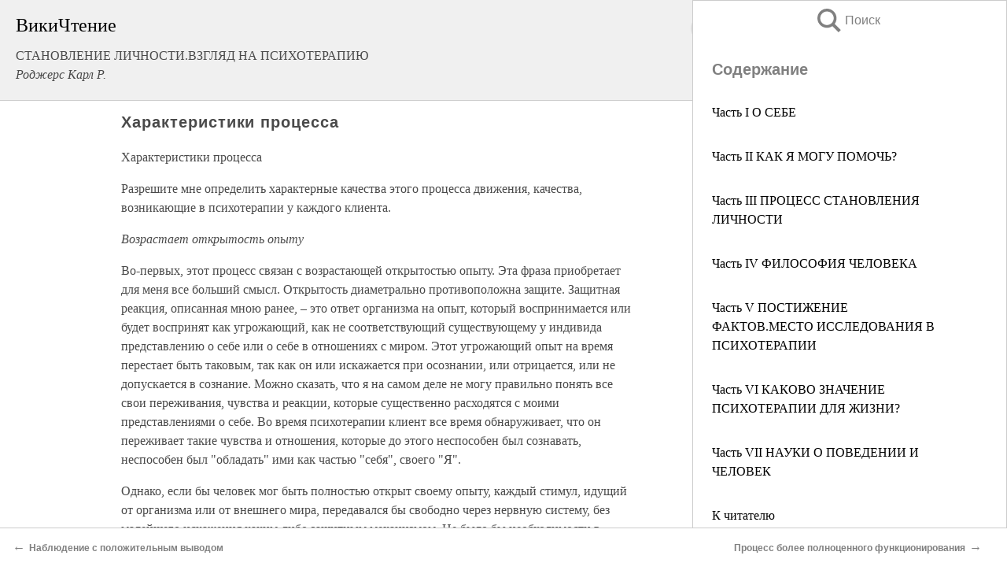

--- FILE ---
content_type: text/html; charset=UTF-8
request_url: https://psy.wikireading.ru/23059
body_size: 24839
content:
<!doctype html>



<html><head>

<!-- Yandex.RTB -->
<script>window.yaContextCb=window.yaContextCb||[]</script>
<script src="https://yandex.ru/ads/system/context.js" async></script>

  <meta charset="utf-8">
  <title>Характеристики процесса. СТАНОВЛЕНИЕ ЛИЧНОСТИ.ВЗГЛЯД НА ПСИХОТЕРАПИЮ</title>
  
       <link rel="amphtml" href="https://psy.wikireading.ru/amp23059">
     
  
  <link rel="shortcut icon" type="image/png" href="https://storage.yandexcloud.net/wr4files/favicon.ico">
  <!-- Global site tag (gtag.js) - Google Analytics -->
<script async src="https://www.googletagmanager.com/gtag/js?id=UA-90677494-6"></script>
<script>
  window.dataLayer = window.dataLayer || [];
  function gtag(){dataLayer.push(arguments);}
  gtag('js', new Date());

  gtag('config', 'UA-90677494-6');
</script>
  
  
 <meta name="viewport" content="width=device-width,minimum-scale=1,initial-scale=1">

  
<script type="text/javascript"  async="" src="https://cdn.ampproject.org/v0.js"></script>
<script type="text/javascript" custom-element="amp-sidebar" src="https://cdn.ampproject.org/v0/amp-sidebar-0.1.js" async=""></script>
<script type="text/javascript" async custom-element="amp-fx-collection" src="https://cdn.ampproject.org/v0/amp-fx-collection-0.1.js"></script>


  



 <style>/*! Bassplate | MIT License | http://github.com/basscss/bassplate */
  
  
  
  .lrpromo-container {
  background-color: #f5f5f5;
  border: 1px solid #e0e0e0;
  border-radius: 5px;
  padding: 15px;
  margin: 20px 0;
  font-family: Arial, sans-serif;
  max-width: 100%;
}
.lrpromo-flex {
  display: flex;
  align-items: center;
  justify-content: space-between;
  flex-wrap: wrap;
}
.lrpromo-content {
  flex: 1;
  min-width: 200px;
  margin-bottom:50px;
}
.lrpromo-heading {
  color: #000000;
  margin-top: 0;
  margin-bottom: 10px;
  font-size: 18px;
}
.lrpromo-text {
  margin-top: 0;
  margin-bottom: 10px;
  font-size: 16px;
}
.lrpromo-highlight {
  color: #ff6600;
  font-size: 18px;
  font-weight: bold;
}
.lrpromo-button {
  display: inline-block;
  background-color: #4682B4;
  color: white;
  text-decoration: none;
  padding: 10px 20px;
  border-radius: 4px;
  font-weight: bold;
  margin-top: 5px;
}
.lrpromo-image-container {
  margin-right: 20px;
  text-align: center;
}
.lrpromo-image {
  max-width: 100px;
  height: auto;
  display: block;
  margin: 0 auto;
  border-radius: 15px;
}
  
  
 
  /* some basic button styling */
      .favorite-button input[type=submit] {
        width: 48px;
        height: 48px;
        cursor: pointer;
        border: none;
        margin: 4px;
        transition: background 300ms ease-in-out;
		
      }
      .favorite-button amp-list {
        margin: var(--space-2);
      }

      .favorite-button .heart-fill {
        background: url('data:image/svg+xml;utf8,<svg xmlns="http://www.w3.org/2000/svg" width="48" height="48" viewBox="0 0 48 48"><path d="M34 6h-20c-2.21 0-3.98 1.79-3.98 4l-.02 32 14-6 14 6v-32c0-2.21-1.79-4-4-4z"/><path d="M0 0h48v48h-48z" fill="none"/></svg>');
      }
      .favorite-button .heart-border {
        background: url('data:image/svg+xml;utf8,<svg xmlns="http://www.w3.org/2000/svg" width="48" height="48" viewBox="0 0 48 48"><path d="M34 6h-20c-2.21 0-3.98 1.79-3.98 4l-.02 32 14-6 14 6v-32c0-2.21-1.79-4-4-4zm0 30l-10-4.35-10 4.35v-26h20v26z"/><path d="M0 0h48v48h-48z" fill="none"/></svg>');
      }
      /* While the page loads we show a grey heart icon to indicate that the functionality is not yet available. */
      .favorite-button .heart-loading,
      .favorite-button .heart-loading[placeholder] {
        background: url('data:image/svg+xml;utf8,<svg xmlns="http://www.w3.org/2000/svg" width="48" height="48" viewBox="0 0 48 48"><path d="M34 6h-20c-2.21 0-3.98 1.79-3.98 4l-.02 32 14-6 14 6v-32c0-2.21-1.79-4-4-4zm0 30l-10-4.35-10 4.35v-26h20v26z"/><path d="M0 0h48v48h-48z" fill="none"/></svg>');
      }
      .favorite-button .favorite-container {
        display: flex;
        align-items: center;
        justify-content: center;
      }
      .favorite-button .favorite-count {
	    
        display: flex;
        align-items: center;
        justify-content: center;
        padding: var(--space-1);
        margin-left: var(--space-1);
        position: relative;
        width: 48px;
        background: var(--color-primary);
        border-radius: .4em;
        color: var(--color-text-light);
      }
	  
	  
	  
	  
      .favorite-button .favorite-count.loading {
        color: #ccc;
        background: var(--color-bg-light);
      }
      .favorite-button .favorite-count.loading:after {
        border-right-color: var(--color-bg-light);
      }
      .favorite-button .favorite-count:after {
        content: '';
        position: absolute;
        left: 0;
        top: 50%;
        width: 0;
        height: 0;
        border: var(--space-1) solid transparent;
        border-right-color: var(--color-primary);
        border-left: 0;
        margin-top: calc(-1 * var(--space-1));
        margin-left: calc(-1 * var(--space-1));
      }
      /* A simple snackbar to show an error */
      #favorite-failed-message {
        display: flex;
        justify-content: space-between;
        position: fixed;
        bottom: 0;
        left: 0;
        right: 0;
        margin: 0 auto;
        width: 100%;
        max-width: 450px;
        background: #323232;
        color: white;
        padding: 1rem 1.5rem;
        z-index: 1000;
      }
      #favorite-failed-message div {
        color: #64dd17;
        margin: 0 1rem;
        cursor: pointer;
      }
  
     amp-img.contain img {
   object-fit: contain;
 }
 .fixed-height-container {
   position: relative;
   width: 100%;
   height: 300px;
 }
 
 .paddingleft10{
 padding-left:10px;
 }
 

 
 .color-light-grey{
 color:#CCCCCC;
 }
 
 .margin-bottom20{
 margin-bottom:20px;
 }
 
 .margin-bottom30{
 margin-bottom:30px;
 }
 
 .margin-top15{
 margin-top:15px;
 }
 
 .margin-top20{
 margin-top:20px;
 }
 
 .margin-top30{
 margin-top:30px;
 }
.margin-left15{margin-left:15px}

margin-left10{margin-left:10px}

.custom-central-block{max-width:700px;margin:0 auto;display:block}


 
  .h1class{
 font-size:20px;
 line-height:45px;
 font-weight:bold;
 line-height:25px;
 margin-top:15px;
 padding-bottom:10px;
 }
 
.font-family-1{font-family: Geneva, Arial, Helvetica, sans-serif;}
 

 
 .custom_down_soder{
  font-size:10px;
  margin-left:3px;
 }
 
 
  .custom_search_input {
        
		
		margin-top:15px;

        margin-right:10px;
        
		width:100%;
		height:50px;
		font-size:16px
      }
  
  .menu_button {
 width:30px;
 height:30px;
background: url('data:image/svg+xml;utf8,<svg xmlns="http://www.w3.org/2000/svg" width="30" height="30" viewBox="0 0 24 24"><path style="fill:gray;" d="M6,15h12c0.553,0,1,0.447,1,1v1c0,0.553-0.447,1-1,1H6c-0.553,0-1-0.447-1-1v-1C5,15.447,5.447,15,6,15z M5,11v1c0,0.553,0.447,1,1,1h12c0.553,0,1-0.447,1-1v-1c0-0.553-0.447-1-1-1H6C5.447,10,5,10.447,5,11z M5,6v1c0,0.553,0.447,1,1,1h12c0.553,0,1-0.447,1-1V6c0-0.553-0.447-1-1-1H6C5.447,5,5,5.447,5,6z"/></svg>');
border:hidden;
cursor:pointer;
background-repeat:no-repeat;
     }

	  
	  
 .search_button {
 width:30px;
 height:30px;
background: url('data:image/svg+xml;utf8,<svg xmlns="http://www.w3.org/2000/svg" width="30" height="30" viewBox="0 0 24 24"><path style="fill:gray;" d="M23.809 21.646l-6.205-6.205c1.167-1.605 1.857-3.579 1.857-5.711 0-5.365-4.365-9.73-9.731-9.73-5.365 0-9.73 4.365-9.73 9.73 0 5.366 4.365 9.73 9.73 9.73 2.034 0 3.923-.627 5.487-1.698l6.238 6.238 2.354-2.354zm-20.955-11.916c0-3.792 3.085-6.877 6.877-6.877s6.877 3.085 6.877 6.877-3.085 6.877-6.877 6.877c-3.793 0-6.877-3.085-6.877-6.877z"/></svg>');
border:hidden;
cursor:pointer;
background-repeat:no-repeat;
     }
	  
.custom_right_sidebar{
padding:10px;  
background-color:#fff;
color:#000;
min-width:300px;
width:500px
 }
 
 .custom_sidebar{
background-color:#fff;
color:#000;
min-width:300px;
width:500px
 }
 
.wr_logo{
font-size:24px;
color:#000000;
margin-bottom:15px
} 
 
.custom-start-block{
background-color:#f0f0f0;
border-bottom-color:#CCCCCC;
border-bottom-style:solid;
border-bottom-width:1px;
padding:20px;
padding-top:70px;
} 

.custom-last-block{
background-color:#f0f0f0;
border-top-color:#CCCCCC;
border-top-style:solid;
border-top-width:1px;
padding:20px;
} 

.none-underline{text-decoration:none;}

.footer-items{margin:0 auto; width:180px; }

.cusom-share-button-position{float:right  }
.cusom-search-button-position{position:absolute; right:50%; z-index:999; top:10px;  }

.bpadding-bottom-60{padding-bottom:60px;}
.custom_padding_sidebar{padding-bottom:60px; padding-top:60px}



 p{margin-top:10px; }
 .top5{margin-top:5px; }
 .top10{margin-top:20px; display:block}
 
 amp-social-share[type="vk"] {
  background-image: url("https://storage.yandexcloud.net/wr4files/vk-icon.png");
}

 .custom-img{object-fit: cover; max-width:100%; margin: 0 auto; display: block;}


.custom-selection-search-button{font-weight:bold; color:#666666; margin-left:10px}

.custom-select-search-button{cursor:pointer; color:#666666; margin-left:10px; text-decoration: underline;}

.custom-selected-item{font-weight:bold; font-size:20px}


.custom-footer{background-color:#fff; color:#000; position:fixed; bottom:0; 
z-index:99;
width:100%;
border-top-color:#CCCCCC;
border-top-style:solid;
border-top-width:0.7px;
height:50px
}


.custom-header{
background-color:#fff; 
color:#000; 
z-index:999;
width:100%;
border-bottom-color:#CCCCCC;
border-bottom-style:solid;
border-bottom-width:0.7px;
height:50px;
z-index:99999999;

}

.custom_ad_height{height:300px}

.desktop_side_block{
display:block;
position:fixed;
overflow:auto; 
height:100%;
 right: 0;
 top:0;
 
 background: whitesmoke;overflow-y: scroll;border:1px solid;
 border-color:#CCCCCC;
 z-index:99;
}


.desktop_side_block::-webkit-scrollbar-track {border-radius: 4px;}
.desktop_side_block::-webkit-scrollbar {width: 6px;}
.desktop_side_block::-webkit-scrollbar-thumb {border-radius: 4px;background: #CCCCCC;}
.desktop_side_block::-webkit-scrollbar-thumb {background:  #CCCCCC;}


@media (min-width: 1100px) { body { width:75% } main {width:700px} .ampstart-sidebar{width:400px} .custom-start-block{padding-right:50px; padding-top:20px;} .custom-header{visibility: hidden;} .ampstart-faq-item{width:300px}}
@media (min-width: 900px) and (max-width: 1100px)  { body { width:80% } main {width:600px} .ampstart-sidebar{width:300px} .custom-start-block{padding-right:50px; padding-top:20px;} .custom-header{visibility: hidden;} .ampstart-faq-item{width:300px}}


.padding-bootom-30{padding-bottom:30px}

.padding-bootom-70{padding-bottom:70px}

.padding-left-35{padding-left:35px}

.padding-left-30{padding-left:30px}

.border-bottom-gray{border-bottom: 1px solid gray;}

.width-75{width:75px}

.width-225{width:225px}

.color-gray{color:gray;}

.bold{font-weight:bold}

.font-size-12{font-size:12px}

.font-size-14{font-size:14px}

.font-20{font-size:20px}

.crop_text {
    white-space: nowrap; 
    overflow: hidden; 
    text-overflow: ellipsis; 
	padding-left:5px;
	padding-right:5px;
   }
.overflow-hidden{ overflow:hidden;} 

.right-position{margin-left: auto; margin-right: 0;}

.center-position{margin:0 auto}

.display-block{display:block}

.poinrer{cursor:pointer}

.clean_button{border: none; outline: none; background:none}

.height-70{height:70px} 

.line-height-15{line-height:15px}

.custom-notification{
        position: fixed;
        padding:100px 100px;
        top: 0;
        width:100%;
        height:100%;  
        display: block;
        z-index:9;
		background-color:#FFFFFF      
    }  
	
	/*----------------------------------------------------------------------------------------------------------------------------------*/


 
 
      html {
        font-family:Georgia, serif;
        line-height: 1.15;
        -ms-text-size-adjust: 100%;
        -webkit-text-size-adjust: 100%;
      }
      body {
        margin: 0;
      }
      article,
      aside,
      footer,
      header,
      nav,
      section {
        display: block;
      }
      h1 {
        font-size: 2em;
        margin: 0.67em 0;
      }
      figcaption,
      figure,
      main {
        display: block;
      }
      figure {
        margin: 1em 40px;
      }
      hr {
        box-sizing: content-box;
        height: 0;
        overflow: visible;
      }
      pre {
        font-family: monospace, monospace;
        font-size: 1em;
      }
      a {
        background-color: transparent;
        -webkit-text-decoration-skip: objects;
      }
      a:active,
      a:hover {
        outline-width: 0;
      }
      abbr[title] {
        border-bottom: none;
        text-decoration: underline;
        text-decoration: underline dotted;
      }
      b,
      strong {
        font-weight: inherit;
        font-weight: bolder;
      }
      code,
      kbd,
      samp {
        font-family: monospace, monospace;
        font-size: 1em;
      }
      dfn {
        font-style: italic;
      }
      mark {
        background-color: #ff0;
        color: #000;
      }
      small {
        font-size: 80%;
      }
      sub,
      sup {
        font-size: 75%;
        line-height: 0;
        position: relative;
        vertical-align: baseline;
      }
      sub {
        bottom: -0.25em;
      }
      sup {
        top: -0.5em;
      }
      audio,
      video {
        display: inline-block;
      }
      audio:not([controls]) {
        display: none;
        height: 0;
      }
      img {
        border-style: none;
      }
      svg:not(:root) {
        overflow: hidden;
      }
      button,
      input,
      optgroup,
      select,
      textarea {
        font-family: sans-serif;
        font-size: 100%;
        line-height: 1.15;
        margin: 0;
      }
      button,
      input {
        overflow: visible;
      }
      button,
      select {
        text-transform: none;
      }
      [type='reset'],
      [type='submit'],
      button,
      html [type='button'] {
        -webkit-appearance: button;
      }
      [type='button']::-moz-focus-inner,
      [type='reset']::-moz-focus-inner,
      [type='submit']::-moz-focus-inner,
      button::-moz-focus-inner {
        border-style: none;
        padding: 0;
      }
      [type='button']:-moz-focusring,
      [type='reset']:-moz-focusring,
      [type='submit']:-moz-focusring,
      button:-moz-focusring {
        outline: 1px dotted ButtonText;
      }
      fieldset {
        border: 1px solid silver;
        margin: 0 2px;
        padding: 0.35em 0.625em 0.75em;
      }
      legend {
        box-sizing: border-box;
        color: inherit;
        display: table;
        max-width: 100%;
        padding: 0;
        white-space: normal;
      }
      progress {
        display: inline-block;
        vertical-align: baseline;
      }
      textarea {
        overflow: auto;
      }
      [type='checkbox'],
      [type='radio'] {
        box-sizing: border-box;
        padding: 0;
      }
      [type='number']::-webkit-inner-spin-button,
      [type='number']::-webkit-outer-spin-button {
        height: auto;
      }
      [type='search'] {
        -webkit-appearance: textfield;
        outline-offset: -2px;
      }
      [type='search']::-webkit-search-cancel-button,
      [type='search']::-webkit-search-decoration {
        -webkit-appearance: none;
      }
      ::-webkit-file-upload-button {
        -webkit-appearance: button;
        font: inherit;
      }
      details,
      menu {
        display: block;
      }
      summary {
        display: list-item;
      }
      canvas {
        display: inline-block;
      }
      [hidden],
      template {
        display: none;
      }
      .h00 {
        font-size: 4rem;
      }
      .h0,
      .h1 {
        font-size: 3rem;
      }
      .h2 {
        font-size: 2rem;
      }
      .h3 {
        font-size: 1.5rem;
      }
      .h4 {
        font-size: 1.125rem;
      }
      .h5 {
        font-size: 0.875rem;
      }
      .h6 {
        font-size: 0.75rem;
      }
      .font-family-inherit {
        font-family: inherit;
      }
      .font-size-inherit {
        font-size: inherit;
      }
      .text-decoration-none {
        text-decoration: none;
      }
      .bold {
        font-weight: 700;
      }
      .regular {
        font-weight: 400;
      }
      .italic {
        font-style: italic;
      }
      .caps {
        text-transform: uppercase;
        letter-spacing: 0.2em;
      }
      .left-align {
        text-align: left;
      }
      .center {
        text-align: center;
      }
      .right-align {
        text-align: right;
      }
      .justify {
        text-align: justify;
      }
      .nowrap {
        white-space: nowrap;
      }
      .break-word {
        word-wrap: break-word;
      }
      .line-height-1 {
        line-height: 1rem;
      }
      .line-height-2 {
        line-height: 1.125rem;
      }
      .line-height-3 {
        line-height: 1.5rem;
      }
      .line-height-4 {
        line-height: 2rem;
      }
      .list-style-none {
        list-style: none;
      }
      .underline {
        text-decoration: underline;
      }
      .truncate {
        max-width: 100%;
        overflow: hidden;
        text-overflow: ellipsis;
        white-space: nowrap;
      }
      .list-reset {
        list-style: none;
        padding-left: 0;
      }
      .inline {
        display: inline;
      }
      .block {
        display: block;
      }
      .inline-block {
        display: inline-block;
      }
      .table {
        display: table;
      }
      .table-cell {
        display: table-cell;
      }
      .overflow-hidden {
        overflow: hidden;
      }
      .overflow-scroll {
        overflow: scroll;
      }
      .overflow-auto {
        overflow: auto;
      }
      .clearfix:after,
      .clearfix:before {
        content: ' ';
        display: table;
      }
      .clearfix:after {
        clear: both;
      }
      .left {
        float: left;
      }
      .right {
        float: right;
      }
      .fit {
        max-width: 100%;
      }
      .max-width-1 {
        max-width: 24rem;
      }
      .max-width-2 {
        max-width: 32rem;
      }
      .max-width-3 {
        max-width: 48rem;
      }
      .max-width-4 {
        max-width: 64rem;
      }
      .border-box {
        box-sizing: border-box;
      }
      .align-baseline {
        vertical-align: baseline;
      }
      .align-top {
        vertical-align: top;
      }
      .align-middle {
        vertical-align: middle;

      }
      .align-bottom {
        vertical-align: bottom;
      }
      .m0 {
        margin: 0;
      }
      .mt0 {
        margin-top: 0;
      }
      .mr0 {
        margin-right: 0;
      }
      .mb0 {
        margin-bottom: 0;
      }
      .ml0,
      .mx0 {
        margin-left: 0;
      }
      .mx0 {
        margin-right: 0;
      }
      .my0 {
        margin-top: 0;
        margin-bottom: 0;
      }
      .m1 {
        margin: 0.5rem;
      }
      .mt1 {
        margin-top: 0.5rem;
      }
      .mr1 {
        margin-right: 0.5rem;
      }
      .mb1 {
        margin-bottom: 0.5rem;
      }
      .ml1,
      .mx1 {
        margin-left: 0.5rem;
      }
      .mx1 {
        margin-right: 0.5rem;
      }
      .my1 {
        margin-top: 0.5rem;
        margin-bottom: 0.5rem;
      }
      .m2 {
        margin: 1rem;
      }
      .mt2 {
        margin-top: 1rem;
      }
      .mr2 {
        margin-right: 1rem;
      }
      .mb2 {
        margin-bottom: 1rem;
      }
      .ml2,
      .mx2 {
        margin-left: 1rem;
      }
      .mx2 {
        margin-right: 1rem;
      }
      .my2 {
        margin-top: 1rem;
        margin-bottom: 1rem;
      }
      .m3 {
        margin: 1.5rem;
      }
      .mt3 {
        margin-top: 1.5rem;
      }
      .mr3 {
        margin-right: 1.5rem;
      }
      .mb3 {
        margin-bottom: 1.5rem;
      }
      .ml3,
      .mx3 {
        margin-left: 1.5rem;
      }
      .mx3 {
        margin-right: 1.5rem;
      }
      .my3 {
        margin-top: 1.5rem;
        margin-bottom: 1.5rem;
      }
      .m4 {
        margin: 2rem;
      }
      .mt4 {
        margin-top: 2rem;
      }
      .mr4 {
        margin-right: 2rem;
      }
      .mb4 {
        margin-bottom: 2rem;
      }
      .ml4,
      .mx4 {
        margin-left: 2rem;
      }
      .mx4 {
        margin-right: 2rem;
      }
      .my4 {
        margin-top: 2rem;
        margin-bottom: 2rem;
      }
      .mxn1 {
        margin-left: calc(0.5rem * -1);
        margin-right: calc(0.5rem * -1);
      }
      .mxn2 {
        margin-left: calc(1rem * -1);
        margin-right: calc(1rem * -1);
      }
      .mxn3 {
        margin-left: calc(1.5rem * -1);
        margin-right: calc(1.5rem * -1);
      }
      .mxn4 {
        margin-left: calc(2rem * -1);
        margin-right: calc(2rem * -1);
      }
      .m-auto {
        margin: auto;
      }
      .mt-auto {
        margin-top: auto;
      }
      .mr-auto {
        margin-right: auto;
      }
      .mb-auto {
        margin-bottom: auto;
      }
      .ml-auto,
      .mx-auto {
        margin-left: auto;
      }
      .mx-auto {
        margin-right: auto;
      }
      .my-auto {
        margin-top: auto;
        margin-bottom: auto;
      }
      .p0 {
        padding: 0;
      }
      .pt0 {
        padding-top: 0;
      }
      .pr0 {
        padding-right: 0;
      }
      .pb0 {
        padding-bottom: 0;
      }
      .pl0,
      .px0 {
        padding-left: 0;
      }
      .px0 {
        padding-right: 0;
      }
      .py0 {
        padding-top: 0;
        padding-bottom: 0;
      }
      .p1 {
        padding: 0.5rem;
      }
      .pt1 {
        padding-top: 0.5rem;
      }
      .pr1 {
        padding-right: 0.5rem;
      }
      .pb1 {
        padding-bottom: 0.5rem;
      }
      .pl1 {
        padding-left: 0.5rem;
      }
      .py1 {
        padding-top: 0.5rem;
        padding-bottom: 0.5rem;
      }
      .px1 {
        padding-left: 0.5rem;
        padding-right: 0.5rem;
      }
      .p2 {
        padding: 1rem;
      }
      .pt2 {
        padding-top: 1rem;
      }
      .pr2 {
        padding-right: 1rem;
      }
      .pb2 {
        padding-bottom: 1rem;
      }
      .pl2 {
        padding-left: 1rem;
      }
      .py2 {
        padding-top: 1rem;
        padding-bottom: 1rem;
      }
      .px2 {
        padding-left: 1rem;
        padding-right: 1rem;
      }
      .p3 {
        padding: 1.5rem;
      }
      .pt3 {
        padding-top: 1.5rem;
      }
      .pr3 {
        padding-right: 1.5rem;
      }
      .pb3 {
        padding-bottom: 1.5rem;
      }
      .pl3 {
        padding-left: 1.5rem;
      }
      .py3 {
        padding-top: 1.5rem;
        padding-bottom: 1.5rem;
      }
      .px3 {
        padding-left: 1.5rem;
        padding-right: 1.5rem;
      }
      .p4 {
        padding: 2rem;
      }
      .pt4 {
        padding-top: 2rem;
      }
      .pr4 {
        padding-right: 2rem;
      }
      .pb4 {
        padding-bottom: 2rem;
      }
      .pl4 {
        padding-left: 2rem;
      }
      .py4 {
        padding-top: 2rem;
        padding-bottom: 2rem;
      }
      .px4 {
        padding-left: 2rem;
        padding-right: 2rem;
      }
      .col {
        float: left;
      }
      .col,
      .col-right {
        box-sizing: border-box;
      }
      .col-right {
        float: right;
      }
      .col-1 {
        width: 8.33333%;
      }
      .col-2 {
        width: 16.66667%;
      }
      .col-3 {
        width: 25%;
      }
      .col-4 {
        width: 33.33333%;
      }
      .col-5 {
        width: 41.66667%;
      }
      .col-6 {
        width: 50%;
      }
      .col-7 {
        width: 58.33333%;
      }
      .col-8 {
        width: 66.66667%;
      }
      .col-9 {
        width: 75%;
      }
      .col-10 {
        width: 83.33333%;
      }
      .col-11 {
        width: 91.66667%;
      }
      .col-12 {
        width: 100%;
      }
      @media (min-width: 40.06rem) {
        .sm-col {
          float: left;
          box-sizing: border-box;
        }
        .sm-col-right {
          float: right;
          box-sizing: border-box;
        }
        .sm-col-1 {
          width: 8.33333%;
        }
        .sm-col-2 {
          width: 16.66667%;
        }
        .sm-col-3 {
          width: 25%;
        }
        .sm-col-4 {
          width: 33.33333%;
        }
        .sm-col-5 {
          width: 41.66667%;
        }
        .sm-col-6 {
          width: 50%;
        }
        .sm-col-7 {
          width: 58.33333%;
        }
        .sm-col-8 {
          width: 66.66667%;
        }
        .sm-col-9 {
          width: 75%;
        }
        .sm-col-10 {
          width: 83.33333%;
        }
        .sm-col-11 {
          width: 91.66667%;
        }
        .sm-col-12 {
          width: 100%;
        }
      }
      @media (min-width: 52.06rem) {
        .md-col {
          float: left;
          box-sizing: border-box;
        }
        .md-col-right {
          float: right;
          box-sizing: border-box;
        }
        .md-col-1 {
          width: 8.33333%;
        }
        .md-col-2 {
          width: 16.66667%;
        }
        .md-col-3 {
          width: 25%;
        }
        .md-col-4 {
          width: 33.33333%;
        }
        .md-col-5 {
          width: 41.66667%;
        }
        .md-col-6 {
          width: 50%;
        }
        .md-col-7 {
          width: 58.33333%;
        }
        .md-col-8 {
          width: 66.66667%;
        }
        .md-col-9 {
          width: 75%;
        }
        .md-col-10 {
          width: 83.33333%;
        }
        .md-col-11 {
          width: 91.66667%;
        }
        .md-col-12 {
          width: 100%;
        }
      }
      @media (min-width: 64.06rem) {
        .lg-col {
          float: left;
          box-sizing: border-box;
        }
        .lg-col-right {
          float: right;
          box-sizing: border-box;
        }
        .lg-col-1 {
          width: 8.33333%;
        }
        .lg-col-2 {
          width: 16.66667%;
        }
        .lg-col-3 {
          width: 25%;
        }
        .lg-col-4 {
          width: 33.33333%;
        }
        .lg-col-5 {
          width: 41.66667%;
        }
        .lg-col-6 {
          width: 50%;
        }
        .lg-col-7 {
          width: 58.33333%;
        }
        .lg-col-8 {
          width: 66.66667%;
        }
        .lg-col-9 {
          width: 75%;
        }
        .lg-col-10 {
          width: 83.33333%;
        }
        .lg-col-11 {
          width: 91.66667%;
        }
        .lg-col-12 {
          width: 100%;
        }
      }
      .flex {
        display: -ms-flexbox;
        display: flex;
      }
      @media (min-width: 40.06rem) {
        .sm-flex {
          display: -ms-flexbox;
          display: flex;
        }
      }
      @media (min-width: 52.06rem) {
        .md-flex {
          display: -ms-flexbox;
          display: flex;
        }
      }
      @media (min-width: 64.06rem) {
        .lg-flex {
          display: -ms-flexbox;
          display: flex;
        }
      }
      .flex-column {
        -ms-flex-direction: column;
        flex-direction: column;
      }
      .flex-wrap {
        -ms-flex-wrap: wrap;
        flex-wrap: wrap;
      }
      .items-start {
        -ms-flex-align: start;
        align-items: flex-start;
      }
      .items-end {
        -ms-flex-align: end;
        align-items: flex-end;
      }
      .items-center {
        -ms-flex-align: center;
        align-items: center;
      }
      .items-baseline {
        -ms-flex-align: baseline;
        align-items: baseline;
      }
      .items-stretch {
        -ms-flex-align: stretch;
        align-items: stretch;
      }
      .self-start {
        -ms-flex-item-align: start;
        align-self: flex-start;
      }
      .self-end {
        -ms-flex-item-align: end;
        align-self: flex-end;
      }
      .self-center {
        -ms-flex-item-align: center;
        -ms-grid-row-align: center;
        align-self: center;
      }
      .self-baseline {
        -ms-flex-item-align: baseline;
        align-self: baseline;
      }
      .self-stretch {
        -ms-flex-item-align: stretch;
        -ms-grid-row-align: stretch;
        align-self: stretch;
      }
      .justify-start {
        -ms-flex-pack: start;
        justify-content: flex-start;
      }
      .justify-end {
        -ms-flex-pack: end;
        justify-content: flex-end;
      }
      .justify-center {
        -ms-flex-pack: center;
        justify-content: center;
      }
      .justify-between {
        -ms-flex-pack: justify;
        justify-content: space-between;
      }
      .justify-around {
        -ms-flex-pack: distribute;
        justify-content: space-around;
      }
      .justify-evenly {
        -ms-flex-pack: space-evenly;
        justify-content: space-evenly;
      }
      .content-start {
        -ms-flex-line-pack: start;
        align-content: flex-start;
      }
      .content-end {
        -ms-flex-line-pack: end;
        align-content: flex-end;
      }
      .content-center {
        -ms-flex-line-pack: center;
        align-content: center;
      }
      .content-between {
        -ms-flex-line-pack: justify;
        align-content: space-between;
      }
      .content-around {
        -ms-flex-line-pack: distribute;
        align-content: space-around;
      }
      .content-stretch {
        -ms-flex-line-pack: stretch;
        align-content: stretch;
      }
      .flex-auto {

        -ms-flex: 1 1 auto;
        flex: 1 1 auto;
        min-width: 0;
        min-height: 0;
      }
      .flex-none {
        -ms-flex: none;
        flex: none;
      }
      .order-0 {
        -ms-flex-order: 0;
        order: 0;
      }
      .order-1 {
        -ms-flex-order: 1;
        order: 1;
      }
      .order-2 {
        -ms-flex-order: 2;
        order: 2;
      }
      .order-3 {
        -ms-flex-order: 3;
        order: 3;
      }
      .order-last {
        -ms-flex-order: 99999;
        order: 99999;
      }
      .relative {
        position: relative;
      }
      .absolute {
        position: absolute;
      }
      .fixed {
        position: fixed;
      }
      .top-0 {
        top: 0;
      }
      .right-0 {
        right: 0;
      }
      .bottom-0 {
        bottom: 0;
      }
      .left-0 {
        left: 0;
      }
      .z1 {
        z-index: 1;
      }
      .z2 {
        z-index: 2;
      }
      .z3 {
        z-index: 3;
      }
      .z4 {
        z-index: 4;
      }
      .border {
        border-style: solid;
        border-width: 1px;
      }
      .border-top {
        border-top-style: solid;
        border-top-width: 1px;
      }
      .border-right {
        border-right-style: solid;
        border-right-width: 1px;
      }
      .border-bottom {
        border-bottom-style: solid;
        border-bottom-width: 1px;
      }
      .border-left {
        border-left-style: solid;
        border-left-width: 1px;
      }
      .border-none {
        border: 0;
      }
      .rounded {
        border-radius: 3px;
      }
      .circle {
        border-radius: 50%;
      }
      .rounded-top {
        border-radius: 3px 3px 0 0;
      }
      .rounded-right {
        border-radius: 0 3px 3px 0;
      }
      .rounded-bottom {
        border-radius: 0 0 3px 3px;
      }
      .rounded-left {
        border-radius: 3px 0 0 3px;
      }
      .not-rounded {
        border-radius: 0;
      }
      .hide {
        position: absolute;
        height: 1px;
        width: 1px;
        overflow: hidden;
        clip: rect(1px, 1px, 1px, 1px);
      }
      @media (max-width: 40rem) {
        .xs-hide {
          display: none;
        }
      }
      @media (min-width: 40.06rem) and (max-width: 52rem) {
        .sm-hide {
          display: none;
        }
      }
      @media (min-width: 52.06rem) and (max-width: 64rem) {
        .md-hide {
          display: none;
        }
      }
      @media (min-width: 64.06rem) {
        .lg-hide {
          display: none;
        }
      }
      .display-none {
        display: none;
      }
      * {
        box-sizing: border-box;
      }
	  

      body {
        background: #fff;
        color: #4a4a4a;
        font-family:Georgia, serif;
        min-width: 315px;
        overflow-x: hidden;
       /* font-smooth: always;
        -webkit-font-smoothing: antialiased;*/
      }
      main {
       margin: 0 auto;
      }
    
      .ampstart-accent {
        color: #003f93;
      }
      #content:target {
        margin-top: calc(0px - 3.5rem);
        padding-top: 3.5rem;
      }
      .ampstart-title-lg {
        font-size: 3rem;
        line-height: 3.5rem;
        letter-spacing: 0.06rem;
      }
      .ampstart-title-md {
        font-size: 2rem;
        line-height: 2.5rem;
        letter-spacing: 0.06rem;
      }
      .ampstart-title-sm {
        font-size: 1.5rem;
        line-height: 2rem;
        letter-spacing: 0.06rem;
      }
      .ampstart-subtitle,
      body {
        line-height: 1.5rem;
        letter-spacing: normal;
      }
      .ampstart-subtitle {
        color: #003f93;
        font-size: 1rem;
      }
      .ampstart-byline,

      .ampstart-caption,
      .ampstart-hint,
      .ampstart-label {
        font-size: 0.875rem;
        color: #4f4f4f;
        line-height: 1.125rem;
        letter-spacing: 0.06rem;
      }
      .ampstart-label {
        text-transform: uppercase;
      }
      .ampstart-footer,
      .ampstart-small-text {
        font-size: 0.75rem;
        line-height: 1rem;
        letter-spacing: 0.06rem;
      }
      .ampstart-card {
        box-shadow: 0 1px 1px 0 rgba(0, 0, 0, 0.14),
          0 1px 1px -1px rgba(0, 0, 0, 0.14), 0 1px 5px 0 rgba(0, 0, 0, 0.12);
      }
      .h1,
      h1 {
        font-size: 3rem;
        line-height: 3.5rem;
      }
      .h2,
      h2 {
        font-size: 2rem;
        line-height: 2.5rem;
      }
      .h3,
      h3 {
        font-size: 1.5rem;
        line-height: 2rem;
      }
      .h4,
      h4 {
        font-size: 1.125rem;
        line-height: 1.5rem;
      }
      .h5,
      h5 {
        font-size: 0.875rem;
        line-height: 1.125rem;
      }
      .h6,
      h6 {
        font-size: 0.75rem;
        line-height: 1rem;
      }
      h1,
      h2,
      h3,
      h4,
      h5,
      h6 {
        margin: 0;
        padding: 0;
        font-weight: 400;
        letter-spacing: 0.06rem;
      }
      a,
      a:active,
      a:visited {
        color: inherit;
      }
      .ampstart-btn {
        font-family: inherit;
        font-weight: inherit;
        font-size: 1rem;
        line-height: 1.125rem;
        padding: 0.7em 0.8em;
        text-decoration: none;
        white-space: nowrap;
        word-wrap: normal;
        vertical-align: middle;
        cursor: pointer;
        background-color: #000;
        color: #fff;
        border: 1px solid #fff;
      }
      .ampstart-btn:visited {
        color: #fff;
      }
      .ampstart-btn-secondary {
        background-color: #fff;
        color: #000;
        border: 1px solid #000;
      }
      .ampstart-btn-secondary:visited {
        color: #000;
      }
      .ampstart-btn:active .ampstart-btn:focus {
        opacity: 0.8;
      }
      .ampstart-btn[disabled],
      .ampstart-btn[disabled]:active,
      .ampstart-btn[disabled]:focus,
      .ampstart-btn[disabled]:hover {
        opacity: 0.5;
        outline: 0;
        cursor: default;
      }
      .ampstart-dropcap:first-letter {
        color: #000;
        font-size: 3rem;
        font-weight: 700;
        float: left;
        overflow: hidden;
        line-height: 3rem;
        margin-left: 0;
        margin-right: 0.5rem;
      }
      .ampstart-initialcap {
        padding-top: 1rem;
        margin-top: 1.5rem;
      }
      .ampstart-initialcap:first-letter {
        color: #000;
        font-size: 3rem;
        font-weight: 700;
        margin-left: -2px;
      }
      .ampstart-pullquote {
        border: none;
        border-left: 4px solid #000;
        font-size: 1.5rem;
        padding-left: 1.5rem;
      }
      .ampstart-byline time {
        font-style: normal;
        white-space: nowrap;
      }
      .amp-carousel-button-next {
        background-image: url('data:image/svg+xml;charset=utf-8,<svg width="18" height="18" viewBox="0 0 34 34" xmlns="http://www.w3.org/2000/svg"><title>Next</title><path d="M25.557 14.7L13.818 2.961 16.8 0l16.8 16.8-16.8 16.8-2.961-2.961L25.557 18.9H0v-4.2z" fill="%23FFF" fill-rule="evenodd"/></svg>');
      }
      .amp-carousel-button-prev {
        background-image: url('data:image/svg+xml;charset=utf-8,<svg width="18" height="18" viewBox="0 0 34 34" xmlns="http://www.w3.org/2000/svg"><title>Previous</title><path d="M33.6 14.7H8.043L19.782 2.961 16.8 0 0 16.8l16.8 16.8 2.961-2.961L8.043 18.9H33.6z" fill="%23FFF" fill-rule="evenodd"/></svg>');
      }
      .ampstart-dropdown {
        min-width: 200px;
      }
      .ampstart-dropdown.absolute {
        z-index: 100;
      }
      .ampstart-dropdown.absolute > section,
      .ampstart-dropdown.absolute > section > header {

        height: 100%;
      }
      .ampstart-dropdown > section > header {
        background-color: #000;
        border: 0;
        color: #fff;
      }
      .ampstart-dropdown > section > header:after {
        display: inline-block;
        content: '+';
        padding: 0 0 0 1.5rem;
        color: #003f93;
      }
      .ampstart-dropdown > [expanded] > header:after {
        content: '–';
      }
      .absolute .ampstart-dropdown-items {
        z-index: 200;
      }
      .ampstart-dropdown-item {
        background-color: #000;
        color: #003f93;
        opacity: 0.9;
      }
      .ampstart-dropdown-item:active,
      .ampstart-dropdown-item:hover {
        opacity: 1;
      }
      .ampstart-footer {
        background-color: #fff;
        color: #000;
        padding-top: 5rem;
        padding-bottom: 5rem;
      }
      .ampstart-footer .ampstart-icon {
        fill: #000;
      }
      .ampstart-footer .ampstart-social-follow li:last-child {
        margin-right: 0;
      }
      .ampstart-image-fullpage-hero {
        color: #fff;
      }
      .ampstart-fullpage-hero-heading-text,
      .ampstart-image-fullpage-hero .ampstart-image-credit {
        -webkit-box-decoration-break: clone;
        box-decoration-break: clone;
        background: #000;
        padding: 0 1rem 0.2rem;
      }
      .ampstart-image-fullpage-hero > amp-img {
        max-height: calc(100vh - 3.5rem);
      }
      .ampstart-image-fullpage-hero > amp-img img {
        -o-object-fit: cover;
        object-fit: cover;
      }
      .ampstart-fullpage-hero-heading {
        line-height: 3.5rem;
      }
      .ampstart-fullpage-hero-cta {
        background: transparent;
      }
      .ampstart-readmore {
        background: linear-gradient(0deg, rgba(0, 0, 0, 0.65) 0, transparent);
        color: #fff;
        margin-top: 5rem;
        padding-bottom: 3.5rem;
      }
      .ampstart-readmore:after {
        display: block;
        content: '⌄';
        font-size: 2rem;
      }
      .ampstart-readmore-text {
        background: #000;
      }
      @media (min-width: 52.06rem) {
        .ampstart-image-fullpage-hero > amp-img {
          height: 60vh;
        }
      }
      .ampstart-image-heading {
        color: #fff;
        background: linear-gradient(0deg, rgba(0, 0, 0, 0.65) 0, transparent);
      }
      .ampstart-image-heading > * {
        margin: 0;
      }
      amp-carousel .ampstart-image-with-heading {
        margin-bottom: 0;
      }
      .ampstart-image-with-caption figcaption {
        color: #4f4f4f;
        line-height: 1.125rem;
      }
      amp-carousel .ampstart-image-with-caption {
        margin-bottom: 0;
      }
      .ampstart-input {
        max-width: 100%;
        width: 300px;
        min-width: 100px;
        font-size: 1rem;
        line-height: 1.5rem;
      }
      .ampstart-input [disabled],
      .ampstart-input [disabled] + label {
        opacity: 0.5;
      }
      .ampstart-input [disabled]:focus {
        outline: 0;
      }
      .ampstart-input > input,
      .ampstart-input > select,
      .ampstart-input > textarea {
        width: 100%;
        margin-top: 1rem;
        line-height: 1.5rem;
        border: 0;
        border-radius: 0;
        border-bottom: 1px solid #4a4a4a;
        background: none;
        color: #4a4a4a;
        outline: 0;
      }
      .ampstart-input > label {
        color: #003f93;
        pointer-events: none;
        text-align: left;
        font-size: 0.875rem;
        line-height: 1rem;
        opacity: 0;
        animation: 0.2s;
        animation-timing-function: cubic-bezier(0.4, 0, 0.2, 1);
        animation-fill-mode: forwards;
      }
      .ampstart-input > input:focus,
      .ampstart-input > select:focus,
      .ampstart-input > textarea:focus {
        outline: 0;
      }
      .ampstart-input > input:focus:-ms-input-placeholder,
      .ampstart-input > select:focus:-ms-input-placeholder,
      .ampstart-input > textarea:focus:-ms-input-placeholder {
        color: transparent;
      }
      .ampstart-input > input:focus::placeholder,
      .ampstart-input > select:focus::placeholder,
      .ampstart-input > textarea:focus::placeholder {
        color: transparent;
      }
      .ampstart-input > input:not(:placeholder-shown):not([disabled]) + label,
      .ampstart-input > select:not(:placeholder-shown):not([disabled]) + label,
      .ampstart-input
        > textarea:not(:placeholder-shown):not([disabled])
        + label {
        opacity: 1;
      }
      .ampstart-input > input:focus + label,
      .ampstart-input > select:focus + label,
      .ampstart-input > textarea:focus + label {
        animation-name: a;
      }
      @keyframes a {
        to {
          opacity: 1;
        }
      }
      .ampstart-input > label:after {
        content: '';
        height: 2px;
        position: absolute;
        bottom: 0;
        left: 45%;
        background: #003f93;
        transition: 0.2s;
        transition-timing-function: cubic-bezier(0.4, 0, 0.2, 1);
        visibility: hidden;
        width: 10px;
      }
      .ampstart-input > input:focus + label:after,
      .ampstart-input > select:focus + label:after,
      .ampstart-input > textarea:focus + label:after {
        left: 0;
        width: 100%;
        visibility: visible;
      }
      .ampstart-input > input[type='search'] {
        -webkit-appearance: none;
        -moz-appearance: none;
        appearance: none;
      }
      .ampstart-input > input[type='range'] {
        border-bottom: 0;
      }
      .ampstart-input > input[type='range'] + label:after {
        display: none;
      }
      .ampstart-input > select {
        -webkit-appearance: none;
        -moz-appearance: none;
        appearance: none;
      }
      .ampstart-input > select + label:before {
        content: '⌄';
        line-height: 1.5rem;
        position: absolute;
        right: 5px;
        zoom: 2;
        top: 0;
        bottom: 0;
        color: #003f93;
      }
      .ampstart-input-chk,
      .ampstart-input-radio {
        width: auto;
        color: #4a4a4a;
      }
      .ampstart-input input[type='checkbox'],
      .ampstart-input input[type='radio'] {
        margin-top: 0;
        -webkit-appearance: none;
        -moz-appearance: none;
        appearance: none;
        width: 20px;
        height: 20px;
        border: 1px solid #003f93;
        vertical-align: middle;
        margin-right: 0.5rem;
        text-align: center;
      }
      .ampstart-input input[type='radio'] {
        border-radius: 20px;
      }
      .ampstart-input input[type='checkbox']:not([disabled]) + label,
      .ampstart-input input[type='radio']:not([disabled]) + label {
        pointer-events: auto;
        animation: none;
        vertical-align: middle;
        opacity: 1;
        cursor: pointer;
      }
      .ampstart-input input[type='checkbox'] + label:after,
      .ampstart-input input[type='radio'] + label:after {
        display: none;
      }
      .ampstart-input input[type='checkbox']:after,
      .ampstart-input input[type='radio']:after {
        position: absolute;
        top: 0;
        left: 0;
        bottom: 0;
        right: 0;
        content: ' ';
        line-height: 1.4rem;
        vertical-align: middle;
        text-align: center;
        background-color: #fff;
      }
      .ampstart-input input[type='checkbox']:checked:after {
        background-color: #003f93;
        color: #fff;
        content: '✓';
      }
      .ampstart-input input[type='radio']:checked {
        background-color: #fff;
      }
      .ampstart-input input[type='radio']:after {
        top: 3px;
        bottom: 3px;
        left: 3px;
        right: 3px;
        border-radius: 12px;
      }
      .ampstart-input input[type='radio']:checked:after {
        content: '';
        font-size: 3rem;
        background-color: #003f93;
      }
    /*  .ampstart-input > label,
      _:-ms-lang(x) {
        opacity: 1;
      }
      .ampstart-input > input:-ms-input-placeholder,
      _:-ms-lang(x) {
        color: transparent;
      }
      .ampstart-input > input::placeholder,
      _:-ms-lang(x) {
        color: transparent;
      }
      .ampstart-input > input::-ms-input-placeholder,
      _:-ms-lang(x) {
        color: transparent;
      }*/
      .ampstart-input > select::-ms-expand {
        display: none;
      }
      .ampstart-headerbar {
        background-color: #fff;
        color: #000;
        z-index: 999;
        box-shadow: 0 0 5px 2px rgba(0, 0, 0, 0.1);
      }
      .ampstart-headerbar + :not(amp-sidebar),
      .ampstart-headerbar + amp-sidebar + * {
        margin-top: 3.5rem;
      }
      .ampstart-headerbar-nav .ampstart-nav-item {
        padding: 0 1rem;
        background: transparent;
        opacity: 0.8;
      }
      .ampstart-headerbar-nav {
        line-height: 3.5rem;
      }
      .ampstart-nav-item:active,
      .ampstart-nav-item:focus,
      .ampstart-nav-item:hover {
        opacity: 1;
      }
      .ampstart-navbar-trigger:focus {
        outline: none;
      }
      .ampstart-nav a,
      .ampstart-navbar-trigger,
      .ampstart-sidebar-faq a {
        cursor: pointer;
        text-decoration: none;
      }
      .ampstart-nav .ampstart-label {
        color: inherit;
      }
      .ampstart-navbar-trigger {
        line-height: 3.5rem;
        font-size: 2rem;
      }
      .ampstart-headerbar-nav {
        -ms-flex: 1;
        flex: 1;
      }
      .ampstart-nav-search {
        -ms-flex-positive: 0.5;
        flex-grow: 0.5;
      }
      .ampstart-headerbar .ampstart-nav-search:active,
      .ampstart-headerbar .ampstart-nav-search:focus,
      .ampstart-headerbar .ampstart-nav-search:hover {
        box-shadow: none;
      }
      .ampstart-nav-search > input {
        border: none;
        border-radius: 3px;
        line-height: normal;
      }
      .ampstart-nav-dropdown {
        min-width: 200px;
      }
      .ampstart-nav-dropdown amp-accordion header {
        background-color: #fff;
        border: none;
      }
      .ampstart-nav-dropdown amp-accordion ul {
        background-color: #fff;
      }
      .ampstart-nav-dropdown .ampstart-dropdown-item,
      .ampstart-nav-dropdown .ampstart-dropdown > section > header {
        background-color: #fff;
        color: #000;
      }
      .ampstart-nav-dropdown .ampstart-dropdown-item {
        color: #003f93;
      }
      .ampstart-sidebar {
        background-color: #fff;
        color: #000;
        }
      .ampstart-sidebar .ampstart-icon {
        fill: #003f93;
      }
      .ampstart-sidebar-header {
        line-height: 3.5rem;
        min-height: 3.5rem;
      }
      .ampstart-sidebar .ampstart-dropdown-item,
      .ampstart-sidebar .ampstart-dropdown header,
      .ampstart-sidebar .ampstart-faq-item,
      .ampstart-sidebar .ampstart-nav-item,
      .ampstart-sidebar .ampstart-social-follow {
        margin: 0 0 2rem;
      }
      .ampstart-sidebar .ampstart-nav-dropdown {
        margin: 0;
      }
      .ampstart-sidebar .ampstart-navbar-trigger {
        line-height: inherit;
      }
      .ampstart-navbar-trigger svg {
        pointer-events: none;
      }
      .ampstart-related-article-section {
        border-color: #4a4a4a;
      }
      .ampstart-related-article-section .ampstart-heading {
        color: #4a4a4a;
        font-weight: 400;
      }
      .ampstart-related-article-readmore {
        color: #000;
        letter-spacing: 0;
      }
      .ampstart-related-section-items > li {
        border-bottom: 1px solid #4a4a4a;
      }
      .ampstart-related-section-items > li:last-child {
        border: none;
      }
      .ampstart-related-section-items .ampstart-image-with-caption {
        display: -ms-flexbox;
        display: flex;
        -ms-flex-wrap: wrap;
        flex-wrap: wrap;
        -ms-flex-align: center;
        align-items: center;
        margin-bottom: 0;
      }
      .ampstart-related-section-items .ampstart-image-with-caption > amp-img,
      .ampstart-related-section-items
        .ampstart-image-with-caption
        > figcaption {
        -ms-flex: 1;
        flex: 1;
      }
      .ampstart-related-section-items
        .ampstart-image-with-caption
        > figcaption {
        padding-left: 1rem;
      }
      @media (min-width: 40.06rem) {
        .ampstart-related-section-items > li {
          border: none;
        }
        .ampstart-related-section-items
          .ampstart-image-with-caption
          > figcaption {
          padding: 1rem 0;
        }
        .ampstart-related-section-items .ampstart-image-with-caption > amp-img,
        .ampstart-related-section-items
          .ampstart-image-with-caption
          > figcaption {
          -ms-flex-preferred-size: 100%;
          flex-basis: 100%;
        }
      }
      .ampstart-social-box {
        display: -ms-flexbox;
        display: flex;
      }
      .ampstart-social-box > amp-social-share {
        background-color: #000;
      }
      .ampstart-icon {
        fill: #003f93;
      }
      .ampstart-input {
        width: 100%;
      }
      main .ampstart-social-follow {
        margin-left: auto;
        margin-right: auto;
        width: 315px;
      }
      main .ampstart-social-follow li {
        transform: scale(1.8);
      }
      h1 + .ampstart-byline time {
        font-size: 1.5rem;
        font-weight: 400;
      }




  amp-user-notification.sample-notification {
    
    display: flex;
    align-items: center;
    justify-content: center;
    height:100px;
    padding:15px;
    
background-color: #f0f0f0;
 color:#000; position:fixed; bottom:0; 
z-index:999;
width:100%;
border-top-color:#CCCCCC;
border-top-style:solid;
border-top-width:0.7px;

  }
 
  amp-user-notification.sample-notification > button {
    min-width: 80px;
  }



</style>
</head>
  <body>
      





<!-- Yandex.Metrika counter -->
<script type="text/javascript" >
    (function (d, w, c) {
        (w[c] = w[c] || []).push(function() {
            try {
                w.yaCounter36214395 = new Ya.Metrika({
                    id:36214395,
                    clickmap:true,
                    trackLinks:true,
                    accurateTrackBounce:true
                });
            } catch(e) { }
        });

        var n = d.getElementsByTagName("script")[0],
            s = d.createElement("script"),
            f = function () { n.parentNode.insertBefore(s, n); };
        s.type = "text/javascript";
        s.async = true;
        s.src = "https://mc.yandex.ru/metrika/watch.js";

        if (w.opera == "[object Opera]") {
            d.addEventListener("DOMContentLoaded", f, false);
        } else { f(); }
    })(document, window, "yandex_metrika_callbacks");
</script>
<noscript><div><img src="https://mc.yandex.ru/watch/36214395" style="position:absolute; left:-9999px;" alt="" /></div></noscript>
<!-- /Yandex.Metrika counter -->

<!-- Yandex.RTB R-A-242635-95 -->
<script>
window.yaContextCb.push(() => {
    Ya.Context.AdvManager.render({
        "blockId": "R-A-242635-95",
        "type": "floorAd",
        "platform": "desktop"
    })
})
</script>
<!-- Yandex.RTB R-A-242635-98  -->
<script>
setTimeout(() => {
    window.yaContextCb.push(() => {
        Ya.Context.AdvManager.render({
            "blockId": "R-A-242635-98",
            "type": "fullscreen",
            "platform": "desktop"
        })
    })
}, 10000);
</script>



  <header class="custom-header fixed flex justify-start items-center top-0 left-0 right-0 pl2 pr4 overflow-hidden" amp-fx="float-in-top">
  
  <button on="tap:nav-sidebar.toggle" class="menu_button margin-left10"></button> 
  
  <div class="font-20 center-position padding-left-35">ВикиЧтение</div>
      
      
      
     <button on="tap:sidebar-ggl" class="search_button right-position"></button>
        

      
     
   </header>

  
       <div class="custom-start-block">
		    
           
            
            <script src="https://yastatic.net/share2/share.js" async></script>
<div  class="ya-share2 cusom-share-button-position" data-curtain data-shape="round" data-color-scheme="whiteblack" data-limit="0" data-more-button-type="short" data-services="vkontakte,facebook,telegram,twitter,viber,whatsapp"></div> 
            
  
           <div class="wr_logo">ВикиЧтение</div>
		      
  
          
		  СТАНОВЛЕНИЕ ЛИЧНОСТИ.ВЗГЛЯД НА ПСИХОТЕРАПИЮ<br>
          <em>Роджерс Карл Р.</em>
          
  
          
          </div>
          
          
          
         
    <aside id="target-element-desktop" class="ampstart-sidebar px3 custom_padding_sidebar desktop_side_block">
       <div class="cusom-search-button-position">
           <button on="tap:sidebar-ggl" class="search_button padding-left-35 margin-left15 color-gray">Поиск</button>
     
       </div>
       <div class="font-family-1 padding-bootom-30 h1class color-gray">Содержание</div>
  </aside>  
     
    <main id="content" role="main" class="">
    
      <article class="recipe-article">
         
          
          
          
          <h1 class="mb1 px3 h1class font-family-1">Характеристики процесса</h1>
          
   

         

        
          <section class="px3 mb4">
            
      

      
      
          
 
    
<p>Характеристики процесса</p>
<p>Разрешите мне определить характерные качества этого процесса движения, качества, возникающие в психотерапии у каждого клиента. </p><p><em>Возрастает открытость опыту</em> </p><p>Во-первых, этот процесс связан с возрастающей открытостью опыту. Эта фраза приобретает для меня все больший смысл. Открытость диаметрально противоположна защите. Защитная реакция, описанная мною ранее, – это ответ организма на опыт, который воспринимается или будет воспринят как угрожающий, как не соответствующий существующему у индивида представлению о себе или о себе в отношениях с миром. Этот угрожающий опыт на время перестает быть таковым, так как он или искажается при осознании, или отрицается, или не допускается в сознание. Можно сказать, что я на самом деле не могу правильно понять все свои переживания, чувства и реакции, которые существенно расходятся с моими представлениями о себе. Во время психотерапии клиент все время обнаруживает, что он переживает такие чувства и отношения, которые до этого неспособен был сознавать, неспособен был "обладать" ими как частью "себя", своего "Я". </p>
<div class="yandex-rtb-blocks">
<!-- Yandex.RTB R-A-242635-75 -->
<div id="yandex_rtb_R-A-242635-75"></div>
<script>
  window.yaContextCb.push(()=>{
    Ya.Context.AdvManager.render({
      renderTo: 'yandex_rtb_R-A-242635-75',
      blockId: 'R-A-242635-75'
    })
  })
</script></div>
<p>Однако, если бы человек мог быть полностью открыт своему опыту, каждый стимул, идущий от организма или от внешнего мира, передавался бы свободно через нервную систему, без малейшего искажения каким-либо защитным механизмом. Не было бы необходимости в механизме "подсознания", с помощью которого организм заранее бывает предупрежден о любом опыте, угрожающем личности. Наоборот, независимо от того, будет ли это стимул окружающего мира, воздействующий на чувствительные нервы своим очертанием, формой, цветом или звуком, будет ли это след воспоминания о прошлом опыте, или висцеральное ощущение страха, удовольствия или отвращения, – человек будет "жить" этим опытом, который будет полностью доступен его сознаванию. </p><p>Таким образом, оказывается, что одной из составляющих процесса, который я называю "хорошей жизнью", выступает движение от полюса защитных реакций к полюсу открытости своему опыту. Человек становится все более способен слышать себя, переживать то, что в нем происходит. Он более открыт своим чувствам страха, подавленности, боли. Он также более открыт своим чувствам смелости, нежности и благоговения. Он свободно может жить своими субъективными чувствами, поскольку они в нем есть, и он волен сознавать их. Он способен в большей мере жить опытом своего организма, а не закрывать его от осознания. </p><p><em>Возрастает стремление жить настоящим</em> </p><p>Второе качество процесса, который представляется мне хорошей жизнью, связано со все большим стремлением жить полнокровной жизнью в каждый ее момент. Эту мысль легко истолковать неправильно; она пока еще неясна мне самому. Однако разрешите мне попытаться объяснить, что я имею в виду. </p><p>Я думаю, если бы человек был полностью открыт новому опыту и у него не было защитных реакций, каждый момент его жизни был бы новым. Сложное сочетание внутренних и внешних стимулов, существующее в данный момент, никогда не существовало ранее в такой форме. Следовательно, этот человек подумал бы: "То, каким я буду в следующий момент, и то, что я сделаю, вырастает из этого момента и не может быть предсказано заранее ни мной, ни другими". Мы нередко встречали клиентов, выражающих именно такие чувства. </p><p>Чтобы выразить текучесть, свойственную хорошей жизни, можно сказать, что "Я" и личность в ходе ее возникают из опыта, а не опыт толкуется и искажается, чтобы соответствовать заранее заданной структуре "Я". Это значит, что вы оказываетесь участником и наблюдателем протекающих процессов организмического опыта, а не тем, кто осуществляет над ними контроль. </p><p>Жизнь в настоящем моменте означает отсутствие неподвижности, строгой организации, наложения структуры на опыт. Вместо этого имеется максимум адаптации, выявление структуры <em>в</em> опыте, текущая, изменяющаяся организация "Я" и личности. </p><p>Именно это стремление жить настоящим моментом, на мой взгляд, явно проявляется в людях, вовлеченных в процесс хорошей жизни. Можно почти с уверенностью сказать, что это – ее самое существенное, качество. Оно связано с выявлением структуры опыта в ходе проживания этого опыта. С другой стороны, большинство людей почти всегда привносят в опыт заранее сформировавшуюся структуру и оценку и, не замечая этого, искажают опыт и втискивают его в требуемые рамки, чтобы он соответствовал предвзятым идеям. При этом они раздражаются, что из-за текучести опыта прилаживание его к нашим заботливо сконструированным рамкам становится совершенно неуправляемым. Когда я вижу, что клиенты приближаются к хорошей, зрелой жизни, одно из ее свойств состоит в том, что их ум открыт тому, что происходит сейчас, и в этом настоящем процессе они обнаруживают структуру, которая, оказывается, ему присуща. </p><p><em>Возрастает доверие к своему организму</em> </p><p>Еще одна характеристика человека, живущего хорошей жизнью, – все увеличивающееся доверие к своему организму как средству достижения наилучшего поведения в каждой ситуации в настоящем. </p><p>Решая, что им предпринять в той или иной ситуации, многие люди опираются на принципы, на правила поведения, установленные какой-то группой или учреждением, на суждения других (начиная с жены и друзей и кончая Эмилией Поуст48) или на то, как они вели себя в подобной ситуации в прошлом. Однако, когда я наблюдаю за клиентами, чей жизненный опыт так многому научил меня, я обнаруживаю, что они в состоянии больше доверять своей цельной организмической реакции на новые ситуации. Это происходит потому, что, будучи открыты своему опыту, они все больше убеждаются, что то, что "ощущается верным", оказывается надежным ориентиром поведения, приносящего им истинное удовлетворение. </p><p>Когда я пытался понять причину этого, то обнаружил, что рассуждаю следующим образом. Человек, полностью открытый своему опыту, имел бы доступ ко всем факторам, имеющимся в его распоряжении в данной ситуации: социальным требованиям, его собственным сложным и, вероятно, противоречивым потребностям; воспоминаниям о подобных ситуациях в прошлом, восприятию неповторимых качеств данной ситуации и т.д. На основе всего этого он и строил бы свое поведение. Конечно, эти сведения были бы очень сложными. Но он мог бы разрешить своему целостному организму с участием сознания рассмотреть каждый стимул, потребность и требование, его относительную напряженность и важность. Из этого сложного взвешивания и уравновешивания он мог бы вывести те действия, которые в наибольшей степени удовлетворяли бы все его нужды в данной ситуации. Такого человека можно по аналогии сравнить с гигантской вычислительной электронной машиной. Поскольку он открыт своему опыту, в машину вводятся все данные чувственных впечатлений, памяти, предшествующего общения, состояния висцеральных и внутренних органов. Машина вбирает в себя все эти многочисленные данные о напряжениях и силах и быстро вычисляет, как действовать, чтобы в результате был получен наиболее экономичный вектор удовлетворения потребностей в данной конкретной ситуации. Таково поведение нашего гипотетического человека. </p><p>У большинства из нас есть недостатки, которые приводят к ошибкам в этом процессе. Они состоят во включении в вычисления информации, которая <em>не</em> принадлежит данной конкретной ситуации, или в исключении информации, которая ей <em>принадлежит.</em> Возникают ошибочные варианты поведения, когда в вычисления вводятся воспоминания и предшествующие знания, как будто они и есть <em>этой</em> действительностью, а не просто воспоминаниями и знаниями. Ошибка может произойти и тогда, когда в сознание не допускаются определенные пугающие переживания; следовательно, они не входят в вычисления или вводятся в машину в искаженном виде. Но наш гипотетический человек считал бы свой организм вполне достойным доверия, и поэтому все доступные данные были бы использованы и представлены скорее в правильном, нежели в искаженном виде. Отсюда его поведение, возможно, было бы более близким к тому, чтобы удовлетворить его нужды увеличить возможности, установить связи с другими и т.д. </p>
<div class="yandex-rtb-blocks">
<!-- Yandex.RTB R-A-242635-76 -->
<div id="yandex_rtb_R-A-242635-76"></div>
<script>
  window.yaContextCb.push(()=>{
    Ya.Context.AdvManager.render({
      renderTo: 'yandex_rtb_R-A-242635-76',
      blockId: 'R-A-242635-76'
    })
  })
</script></div>
<p>В этом взвешивании, уравновешивании и вычислениях его организм ни в коей мере не был бы непогрешим. Исходя из доступных данных, он всегда давал бы наилучший из возможных ответов, но иногда эти данные могли бы быть неполными. Однако вследствие открытости опыту любые ошибки, приводящие к неудовлетворительному поведению, вскоре были бы исправлены. Вычисления находились бы в постоянном процессе корректировки, потому что постоянно проверялись бы на практике, в поведении. </p><p>Возможно, вам не понравится моя аналогия с ЭВМ. Разрешите мне опять обратиться к опыту тех клиентов, которых я знал. Когда они становятся более открытыми своему опыту, то обнаруживают, что могут больше доверять своим реакциям. Если они чувствуют, что хотят выразить свой гнев, то делают это и убеждаются, что это вовсе не так уж страшно. Ибо они в той же мере сознают и другие свои желания, и способны выражать привязанность, участие и тому подобные формы отношения к людям. Они с удивлением обнаруживают, что могут интуитивно решать, как себя вести в сложных и беспокойных человеческих отношениях. И лишь впоследствии они сознают, как надежны были их внутренние реакции, приведшие к правильному поведению. </p>    
<div class="lrpromo-container">
  <div class="lrpromo-flex">
    
<div class="lrpromo-content">
      <h3 class="lrpromo-heading">Более 800 000 книг и аудиокниг! 📚</h3>
      <p class="lrpromo-text">Получи <strong class="lrpromo-highlight">2 месяца Литрес Подписки в подарок</strong> и наслаждайся неограниченным чтением</p>
      <a href="javascript:void(0);" 
         onclick="window.location.href='https://www.litres.ru/landing/wikireading2free/?utm_source=advcake&utm_medium=cpa&utm_campaign=affiliate&utm_content=aa33dcc9&advcake_params=&utm_term=&erid=2VfnxyNkZrY&advcake_method=1&m=1'; return false;"
         class="lrpromo-button">
        ПОЛУЧИТЬ ПОДАРОК
      </a>
    </div>
    
         
         		
		
		 
         	 
        
        
        <br><br>
        

<div class="yandex-rtb-blocks">
    
      
            
    
<!-- Yandex.RTB R-A-242635-7 -->

<!--<div id="yandex_rtb_R-A-242635-7"></div>
<script>window.yaContextCb.push(()=>{
  Ya.Context.AdvManager.render({
    renderTo: 'yandex_rtb_R-A-242635-7',
    blockId: 'R-A-242635-7'
  })
})</script>-->


<!-- Yandex.RTB R-A-242635-94 -->
<!--<div id="yandex_rtb_R-A-242635-94"></div>
<script>
window.yaContextCb.push(() => {
    Ya.Context.AdvManager.render({
        "blockId": "R-A-242635-94",
        "renderTo": "yandex_rtb_R-A-242635-94",
        "type": "feed"
    })
})
</script>-->


    <div id="yandex_rtb_R-A-242635-94"></div>
    <script>
    window.yaContextCb.push(() => {
            Ya.Context.AdvManager.renderFeed({
                    blockId: 'R-A-242635-94',
                    renderTo: 'yandex_rtb_R-A-242635-94'
            })
    })
    window.yaContextCb.push(() => {
            Ya.Context.AdvManager.render({
                    "blockId": 'R-A-242635-93',
                    "type": "тип рекламного блока", // topAd или floorAd
                    "platform": "touch"
            })
    })
    window.yaContextCb.push(() => {
            Ya.Context.AdvManager.render({
                    "blockId": "R-A-242635-95",
                    "type": "тип рекламного блока", // topAd или floorAd
                    "platform": "desktop"
            })
    })
    const feed = document.getElementById('yandex_rtb_R-A-242635-94'); // ID из поля renderTo
    const callback = (entries) => {
            entries.forEach((entry) => {
                    if (entry.isIntersecting) {
                            Ya.Context.AdvManager.destroy({
                                            blockId: 'R-A-242635-93'
                                    }), // blockId для мобильной версии
                                    Ya.Context.AdvManager.destroy({
                                            blockId: 'R-A-242635-95'
                                    }); // blockId для десктопной версии
                    }
            });
    };
    const observer = new IntersectionObserver(callback, {
            threshold: 0,
    });
    observer.observe(feed);
    </script>



</div>
    
 
      
  
        </section>
      </article>
    </main>
        
              
        <section id="similar-list" class="custom-central-block px3 mb4">
        
       
          <h2 class="mb4 margin-top20">Читайте также</h2>
       


       
   

    
          <h3 class="margin-top30"><a href="https://psy.wikireading.ru/12161">Характеристики заключения</a></h3>
          
          <p>
            Характеристики заключения
КраткостьЗаключение, особенно эпилог, должно быть кратким; слова нацелены на чувства слушателей. Вы должны знать, когда наступит идеальный момент для того, чтобы завершить выступление и не позволить разуму слушателей подавить их эмоции. Мы          </p>
        
         
   

    
          <h3 class="margin-top30"><a href="https://psy.wikireading.ru/21496">Использование первичного процесса на благо вторичного процесса</a></h3>
          
          <p>
            Использование первичного процесса на благо вторичного процесса
Дона Карлетта сказала, что при работе с людьми полезнее всего говорить с первичным процессом о вторичном; посуществу, это метод обращения к мудрости первичного процесса человека (обычной идентичности и          </p>
        
         
   

    
          <h3 class="margin-top30"><a href="https://psy.wikireading.ru/21497">Использование метанавыка вторичного процесса на благо первичного процесса</a></h3>
          
          <p>
            Использование метанавыка вторичного процесса на благо первичного процесса
Дона Карлетта сказала, что в некоторых случаях полезнее всего использовать отношение или качество вторичного процесса на благо первичного процесса. Она надеялась, что это не слишком собьет нас с          </p>
        
         
   

    
          <h3 class="margin-top30"><a href="https://psy.wikireading.ru/32171">3.19 Характеристики процесса запоминания</a></h3>
          
          <p>
            3.19 Характеристики процесса запоминания

Скорость запоминанияЭто среднее время, затраченное на запоминание одной единицы информации (на образование одной связи). Если вы запомнили 40 чисел за 4 минуты, то ваша скорость запоминания равна 6-ти секундам на одно двузначное          </p>
        
         
   

    
          <h3 class="margin-top30"><a href="https://psy.wikireading.ru/37758">Физические характеристики</a></h3>
          
          <p>
            Физические характеристики
Головной мозг обычного взрослого человека весит примерно 1,25 килограммов. Он мягкий и гибкий под своей костяной оболочкой черепа. Различие в размере головного мозга не влияет на то, насколько умен человек. (Эйнштейн – один из величайших          </p>
        
         
   

    
          <h3 class="margin-top30"><a href="https://psy.wikireading.ru/50843">ЗАНЯТИЕ 4 25. Характеристики процесса запоминания</a></h3>
          
          <p>
            ЗАНЯТИЕ 4

25. Характеристики процесса запоминания
Скорость запоминания. Это среднее время, затраченное на запоминание одной единицы информации (на образование одной ассоциации). Если вы запомнили 40 чисел за 4 минуты, ваша скорость запоминания равна б-ти секундам на одно          </p>
        
         
   

    
          <h3 class="margin-top30"><a href="https://psy.wikireading.ru/50939">7 ПСИХОЛОГИЧЕСКИЕ ХАРАКТЕРИСТИКИ</a></h3>
          
          <p>
            7
ПСИХОЛОГИЧЕСКИЕ ХАРАКТЕРИСТИКИ
ПОДГОТОВКА К ЖИЗНИОдин из основополагающих принципов психологии личности гласит: все психические явления соответствуют какой-то конкретной цели. Как описывалось выше, развитие психики мы рассматриваем как постоянную подготовку к          </p>
        
         
   

    
          <h3 class="margin-top30"><a href="https://psy.wikireading.ru/58845">Характеристики внимания</a></h3>
          
          <p>
            Характеристики внимания
Ограниченный объем внимания определяет основные его характеристики: устойчивость, концентрацию, распределение, переключаемость и предметность.Устойчивость — это длительность привлечения внимания к одному и тому же объекту или к одной и той же          </p>
        
         
   

    
          <h3 class="margin-top30"><a href="https://psy.wikireading.ru/58857">Характеристики мыслительного процесса</a></h3>
          
          <p>
            Характеристики мыслительного процесса
Для правильного понимания аргументации и мотивов поведения людей полезно представлять себе роль и значение определенных характеристик мышления. В качестве основных мы выделяем для анализа следующие.Взаимосвязь мотива, цели и          </p>
        
         
   

    
          <h3 class="margin-top30"><a href="https://psy.wikireading.ru/62509">46. Характеристики сознания</a></h3>
          
          <p>
            46. Характеристики сознания
В структуре сознания отечественные психологи вслед за А. В. Петровским рассматривают четыре основные характеристики.1. Сознание является совокупностью знаний об окружающем мире. Кроме того, оно позволяет делать эти знания совместными для          </p>
        
         
   

    
          <h3 class="margin-top30"><a href="https://psy.wikireading.ru/64937">7.4. Характеристики мотива</a></h3>
          
          <p>
            7.4. Характеристики мотива
Выделяют динамические (силу, устойчивость) характеристики мотива, иначе называемые энергетическими, и содержательные характеристики (полнота осознания структуры мотива; уверенность в правильности выбора, принятого решения; направленность          </p>
        
         
   

    
          <h3 class="margin-top30"><a href="https://psy.wikireading.ru/66024">Психоделические характеристики</a></h3>
          
          <p>
            Психоделические характеристики
Испытуемые описывали различные переживания, о которых часто сообщают в связи с психоделическим опытом, вызванным наркотиками (Cohen, 1965; deRopp, 1957; Masters &amp;amp; Houston, 1966; Solomon, 1964). Эти переживания включали значительные перцептивные изменения,          </p>
        
         
   

    
          <h3 class="margin-top30"><a href="https://psy.wikireading.ru/70076">Характеристики ЗРЛ</a></h3>
          
          <p>
            Характеристики ЗРЛ
Согласно DSM-III-R (АРА, 1987, р. 354), существенная особенность ЗРЛ состоит в «тотальном паттерне зависимого и покорного поведения, возникающем в ранней взрослости и проявляющемся в разных контекстах» (см. табл. 13.1). Эти люди неспособны или не хотят принимать          </p>
        
         
   

    
          <h3 class="margin-top30"><a href="https://psy.wikireading.ru/70087">Характеристики ОКРЛ</a></h3>
          
          <p>
            Характеристики ОКРЛ
Мыслительные процессы навязчивых людей отличаются определенным содержанием, стилем и структурой. Мысли навязчивого пациента часто иррациональны и дисфункциональны, что приводит к дезадаптивным эмоциям, действиям и физиологическим реакциям. Для          </p>
        
         
   

    
          <h3 class="margin-top30"><a href="https://psy.wikireading.ru/80057">Характеристики эрогенных зон</a></h3>
          
          <p>
            Характеристики эрогенных зон
Из примера сосания можно взять еще кое-что для характеристики эрогенных зон. Это участок кожи или слизистой оболочки, на котором раздражения известного рода вызывают ощущения удовольствия определенного качества. Не подлежит сомнению, что          </p>
        
        
      
    
    
   


<div class="yandex-rtb-blocks">
<!-- Yandex.RTB R-A-242635-9 -->
<div id="yandex_rtb_R-A-242635-9"></div>
<script>window.yaContextCb.push(()=>{
  Ya.Context.AdvManager.render({
    renderTo: 'yandex_rtb_R-A-242635-9',
    blockId: 'R-A-242635-9'
  })
})</script>
</div>

  
      

     </section>
      	 
   
   
  
   
    <footer class="custom-last-block padding-bootom-70">
		 
         
          <div class="font-family-1 footer-items"><a class="none-underline" href="https://www.wikireading.ru/about-us">О проекте</a><a class="px2 none-underline" href="https://www.wikireading.ru/">Разделы</a></div>
          
          
  </footer>
  
  
     
 
 
  
 <!-- START SIDEBARS -->
 <!-- Start ggl-search Sidebar -->
    <div>
       
       
     <amp-sidebar id="sidebar-ggl" class="custom_right_sidebar bottom_sidebar" layout="nodisplay" side="right">
     

 <script>

  (function() {
    var cx = '017152024392489863315:lhow_h3shbs';
    var gcse = document.createElement('script');
    gcse.type = 'text/javascript';
    gcse.async = true;
    gcse.src = 'https://cse.google.com/cse.js?cx=' + cx;
    var s = document.getElementsByTagName('script')[0];
    s.parentNode.insertBefore(gcse, s);
  })();
</script>
<gcse:search></gcse:search>





        </amp-sidebar>
        
        
      </div>
<!-- end ggl-search Sidebar -->



 

<!-- Start Sidebar -->
<amp-sidebar id="nav-sidebar" side="right" class="ampstart-sidebar px3 bpadding-bottom-60"  layout="nodisplay">

<div class="margin-top15 margin-bottom30">
 <span  class="color-gray font-family-1 bold font-20 border-bottom-gray">Содержание</span>   
 </div>


 <nav toolbar="(min-width: 900px)" 
    toolbar-target="target-element-desktop">
    <ul class="ampstart-sidebar-faq list-reset m0">
        
                                              <li class="ampstart-faq-item"><a href="https://psy.wikireading.ru/22962">Часть I О СЕБЕ</a></li>
                   
                   
                                      
                                                        <li class="ampstart-faq-item"><a href="https://psy.wikireading.ru/22963">Часть II КАК Я МОГУ ПОМОЧЬ?</a></li>
                   
                   
                                      
                                                        <li class="ampstart-faq-item"><a href="https://psy.wikireading.ru/22964">Часть III ПРОЦЕСС СТАНОВЛЕНИЯ ЛИЧНОСТИ</a></li>
                   
                   
                                      
                                                        <li class="ampstart-faq-item"><a href="https://psy.wikireading.ru/22965">Часть IV ФИЛОСОФИЯ ЧЕЛОВЕКА</a></li>
                   
                   
                                      
                                                        <li class="ampstart-faq-item"><a href="https://psy.wikireading.ru/22966">Часть V ПОСТИЖЕНИЕ ФАКТОВ.МЕСТО ИССЛЕДОВАНИЯ В ПСИХОТЕРАПИИ</a></li>
                   
                   
                                      
                                                        <li class="ampstart-faq-item"><a href="https://psy.wikireading.ru/22967">Часть VI КАКОВО ЗНАЧЕНИЕ ПСИХОТЕРАПИИ ДЛЯ ЖИЗНИ?</a></li>
                   
                   
                                      
                                                        <li class="ampstart-faq-item"><a href="https://psy.wikireading.ru/22968">Часть VII НАУКИ О ПОВЕДЕНИИ И ЧЕЛОВЕК</a></li>
                   
                   
                                      
                                                        <li class="ampstart-faq-item"><a href="https://psy.wikireading.ru/22969">К читателю</a></li>
                   
                   
                                      
                                                        <li class="ampstart-faq-item"><a href="https://psy.wikireading.ru/22970">Часть I О СЕБЕ</a></li>
                   
                   
                                      
                                                        <li class="ampstart-faq-item"><a href="https://psy.wikireading.ru/22972">&quot;ЭТО – Я&quot; развитие моего профессионального мышления и личной философии</a></li>
                   
                   
                                      
                                                        <li class="ampstart-faq-item"><a href="https://psy.wikireading.ru/22973">*   *   *</a></li>
                   
                   
                                      
                                                        <li class="ampstart-faq-item"><a href="https://psy.wikireading.ru/22974">Мои ранние годы</a></li>
                   
                   
                                      
                                                        <li class="ampstart-faq-item"><a href="https://psy.wikireading.ru/22975">Колледж и высшее образование</a></li>
                   
                   
                                      
                                                        <li class="ampstart-faq-item"><a href="https://psy.wikireading.ru/22976">Становление психологом</a></li>
                   
                   
                                      
                                                        <li class="ampstart-faq-item"><a href="https://psy.wikireading.ru/22977">Годы в Рочестере</a></li>
                   
                   
                                      
                                                        <li class="ampstart-faq-item"><a href="https://psy.wikireading.ru/22978">Психолог или... ?</a></li>
                   
                   
                                      
                                                        <li class="ampstart-faq-item"><a href="https://psy.wikireading.ru/22979">Мои дети</a></li>
                   
                   
                                      
                                                        <li class="ampstart-faq-item"><a href="https://psy.wikireading.ru/22980">Годы в штате Огайо</a></li>
                   
                   
                                      
                                                        <li class="ampstart-faq-item"><a href="https://psy.wikireading.ru/22981">Недавние годы</a></li>
                   
                   
                                      
                                                        <li class="ampstart-faq-item"><a href="https://psy.wikireading.ru/22982">Некоторые существенные итоги моего познания людей</a></li>
                   
                   
                                      
                                                        <li class="ampstart-faq-item"><a href="https://psy.wikireading.ru/22983">Часть II КАК Я МОГУ ПОМОЧЬ?</a></li>
                   
                   
                                      
                                                        <li class="ampstart-faq-item"><a href="https://psy.wikireading.ru/22985">НЕСКОЛЬКО ГИПОТЕЗ, КАСАЮЩИХСЯ ПОМОЩИ В РОСТЕ ЛИЧНОСТИ</a></li>
                   
                   
                                      
                                                        <li class="ampstart-faq-item"><a href="https://psy.wikireading.ru/22986">*   *   *</a></li>
                   
                   
                                      
                                                        <li class="ampstart-faq-item"><a href="https://psy.wikireading.ru/22987">Основная гипотеза</a></li>
                   
                   
                                      
                                                        <li class="ampstart-faq-item"><a href="https://psy.wikireading.ru/22988">Отношения</a></li>
                   
                   
                                      
                                                        <li class="ampstart-faq-item"><a href="https://psy.wikireading.ru/22989">Мотивация к изменению</a></li>
                   
                   
                                      
                                                        <li class="ampstart-faq-item"><a href="https://psy.wikireading.ru/22990">Результаты</a></li>
                   
                   
                                      
                                                        <li class="ampstart-faq-item"><a href="https://psy.wikireading.ru/22991">Широкая гипотеза о человеческих отношениях</a></li>
                   
                   
                                      
                                                        <li class="ampstart-faq-item"><a href="https://psy.wikireading.ru/22992">Заключение</a></li>
                   
                   
                                      
                                                        <li class="ampstart-faq-item"><a href="https://psy.wikireading.ru/22994">ХАРАКТЕРНЫЕ ЧЕРТЫ ПОМОГАЮЩЕГО ПОВЕДЕНИЯ</a></li>
                   
                   
                                      
                                                        <li class="ampstart-faq-item"><a href="https://psy.wikireading.ru/22995">*   *   *</a></li>
                   
                   
                                      
                                                        <li class="ampstart-faq-item"><a href="https://psy.wikireading.ru/22996">Вопрос</a></li>
                   
                   
                                      
                                                        <li class="ampstart-faq-item"><a href="https://psy.wikireading.ru/22997">Ответы, данные исследователями</a></li>
                   
                   
                                      
                                                        <li class="ampstart-faq-item"><a href="https://psy.wikireading.ru/22998">Изучение отношений</a></li>
                   
                   
                                      
                                                        <li class="ampstart-faq-item"><a href="https://psy.wikireading.ru/22999">&quot;Искусственные&quot; отношения</a></li>
                   
                   
                                      
                                                        <li class="ampstart-faq-item"><a href="https://psy.wikireading.ru/23000">Два последних исследования</a></li>
                   
                   
                                      
                                                        <li class="ampstart-faq-item"><a href="https://psy.wikireading.ru/23001">Несколько замечаний</a></li>
                   
                   
                                      
                                                        <li class="ampstart-faq-item"><a href="https://psy.wikireading.ru/23002">Как я могу создать помогающие отношения?</a></li>
                   
                   
                                      
                                                        <li class="ampstart-faq-item"><a href="https://psy.wikireading.ru/23003">Заключение</a></li>
                   
                   
                                      
                                                        <li class="ampstart-faq-item"><a href="https://psy.wikireading.ru/23005">НАШИ СУБЪЕКТИВНЫЕ И ОБЪЕКТИВНЫЕ ПРЕДСТАВЛЕНИЯ О ПСИХОТЕРАПИИ</a></li>
                   
                   
                                      
                                                        <li class="ampstart-faq-item"><a href="https://psy.wikireading.ru/23006">*   *   *</a></li>
                   
                   
                                      
                                                        <li class="ampstart-faq-item"><a href="https://psy.wikireading.ru/23007">Объективное знание</a></li>
                   
                   
                                      
                                                        <li class="ampstart-faq-item"><a href="https://psy.wikireading.ru/23008">Динамика изменения</a></li>
                   
                   
                                      
                                                        <li class="ampstart-faq-item"><a href="https://psy.wikireading.ru/23009">Процесс</a></li>
                   
                   
                                      
                                                        <li class="ampstart-faq-item"><a href="https://psy.wikireading.ru/23010">Результаты психотерапии</a></li>
                   
                   
                                      
                                                        <li class="ampstart-faq-item"><a href="https://psy.wikireading.ru/23011">Субъективное описание</a></li>
                   
                   
                                      
                                                        <li class="ampstart-faq-item"><a href="https://psy.wikireading.ru/23012">Опыт терапевта</a></li>
                   
                   
                                      
                                                        <li class="ampstart-faq-item"><a href="https://psy.wikireading.ru/23013">Опыт клиента</a></li>
                   
                   
                                      
                                                        <li class="ampstart-faq-item"><a href="https://psy.wikireading.ru/23014">Часть III ПРОЦЕСС СТАНОВЛЕНИЯ ЛИЧНОСТИ</a></li>
                   
                   
                                      
                                                        <li class="ampstart-faq-item"><a href="https://psy.wikireading.ru/23016">О НЕКОТОРЫХ НАПРАВЛЕНИЯХ РАБОТЫ В ПСИХОТЕРАПИИ</a></li>
                   
                   
                                      
                                                        <li class="ampstart-faq-item"><a href="https://psy.wikireading.ru/23017">*   *   *</a></li>
                   
                   
                                      
                                                        <li class="ampstart-faq-item"><a href="https://psy.wikireading.ru/23018">Ощущение потенциального себя17</a></li>
                   
                   
                                      
                                                        <li class="ampstart-faq-item"><a href="https://psy.wikireading.ru/23020">Положительное отношение к себе</a></li>
                   
                   
                                      
                                                        <li class="ampstart-faq-item"><a href="https://psy.wikireading.ru/23021">Открытие положительной сути человеческой личности</a></li>
                   
                   
                                      
                                                        <li class="ampstart-faq-item"><a href="https://psy.wikireading.ru/23022">Быть своим организмом, быть своим опытом</a></li>
                   
                   
                                      
                                                        <li class="ampstart-faq-item"><a href="https://psy.wikireading.ru/23023">Заключительное замечание</a></li>
                   
                   
                                      
                                                        <li class="ampstart-faq-item"><a href="https://psy.wikireading.ru/23025">ЧТО ЗНАЧИТ &quot;СТАНОВИТЬСЯ ЛИЧНОСТЬЮ&quot;</a></li>
                   
                   
                                      
                                                        <li class="ampstart-faq-item"><a href="https://psy.wikireading.ru/23026">*   *   *</a></li>
                   
                   
                                      
                                                        <li class="ampstart-faq-item"><a href="https://psy.wikireading.ru/23027">Процесс становления</a></li>
                   
                   
                                      
                                                        <li class="ampstart-faq-item"><a href="https://psy.wikireading.ru/23028">Личность, которая появляется</a></li>
                   
                   
                                      
                                                        <li class="ampstart-faq-item"><a href="https://psy.wikireading.ru/23029">Заключение</a></li>
                   
                   
                                      
                                                        <li class="ampstart-faq-item"><a href="https://psy.wikireading.ru/23031">ПОНЯТИЕ О ПСИХОТЕРАПИИ КАК ПРОЦЕССЕ</a></li>
                   
                   
                                      
                                                        <li class="ampstart-faq-item"><a href="https://psy.wikireading.ru/23032">Загадка процесса</a></li>
                   
                   
                                      
                                                        <li class="ampstart-faq-item"><a href="https://psy.wikireading.ru/23033">Отвергнутый метод</a></li>
                   
                   
                                      
                                                        <li class="ampstart-faq-item"><a href="https://psy.wikireading.ru/23034">О подходе</a></li>
                   
                   
                                      
                                                        <li class="ampstart-faq-item"><a href="https://psy.wikireading.ru/23035">Трудности и волнения поиска</a></li>
                   
                   
                                      
                                                        <li class="ampstart-faq-item"><a href="https://psy.wikireading.ru/23036">Основное условие</a></li>
                   
                   
                                      
                                                        <li class="ampstart-faq-item"><a href="https://psy.wikireading.ru/23037">Возникающая последовательность</a></li>
                   
                   
                                      
                                                        <li class="ampstart-faq-item"><a href="https://psy.wikireading.ru/23038">Семь стадий процесса</a></li>
                   
                   
                                      
                                                        <li class="ampstart-faq-item"><a href="https://psy.wikireading.ru/23039">Примеры, характеризующие процесс в одной области</a></li>
                   
                   
                                      
                                                        <li class="ampstart-faq-item"><a href="https://psy.wikireading.ru/23040">Несколько вопросов относительно континуума этого процесса</a></li>
                   
                   
                                      
                                                        <li class="ampstart-faq-item"><a href="https://psy.wikireading.ru/23041">Заключение</a></li>
                   
                   
                                      
                                                        <li class="ampstart-faq-item"><a href="https://psy.wikireading.ru/23042">Часть IV ФИЛОСОФИЯ ЧЕЛОВЕКА</a></li>
                   
                   
                                      
                                                        <li class="ampstart-faq-item"><a href="https://psy.wikireading.ru/23044">&quot;БЫТЬ ТЕМ, КЕМ ТЫ ЕСТЬ НА САМОМ ДЕЛЕ&quot;цели человека глазами психотерапевта</a></li>
                   
                   
                                      
                                                        <li class="ampstart-faq-item"><a href="https://psy.wikireading.ru/23045">*   *   *</a></li>
                   
                   
                                      
                                                        <li class="ampstart-faq-item"><a href="https://psy.wikireading.ru/23046">Вопросы</a></li>
                   
                   
                                      
                                                        <li class="ampstart-faq-item"><a href="https://psy.wikireading.ru/23047">Некоторые ответы</a></li>
                   
                   
                                      
                                                        <li class="ampstart-faq-item"><a href="https://psy.wikireading.ru/23048">Другая точка зрения</a></li>
                   
                   
                                      
                                                        <li class="ampstart-faq-item"><a href="https://psy.wikireading.ru/23049">Направления, выбираемые клиентами</a></li>
                   
                   
                                      
                                                        <li class="ampstart-faq-item"><a href="https://psy.wikireading.ru/23050">Главное направление</a></li>
                   
                   
                                      
                                                        <li class="ampstart-faq-item"><a href="https://psy.wikireading.ru/23051">О неверном понимании</a></li>
                   
                   
                                      
                                                        <li class="ampstart-faq-item"><a href="https://psy.wikireading.ru/23052">Значение для общества</a></li>
                   
                   
                                      
                                                        <li class="ampstart-faq-item"><a href="https://psy.wikireading.ru/23053">Заключение</a></li>
                   
                   
                                      
                                                        <li class="ampstart-faq-item"><a href="https://psy.wikireading.ru/23055">ХОРОШАЯ ЖИЗНЬ ГАЗАМИ ПСИХОТЕРАПЕВТАполноценно функционирующий человек</a></li>
                   
                   
                                      
                                                        <li class="ampstart-faq-item"><a href="https://psy.wikireading.ru/23056">*   *   *</a></li>
                   
                   
                                      
                                                        <li class="ampstart-faq-item"><a href="https://psy.wikireading.ru/23057">Наблюдение с отрицательным выводом</a></li>
                   
                   
                                      
                                                        <li class="ampstart-faq-item"><a href="https://psy.wikireading.ru/23058">Наблюдение с положительным выводом</a></li>
                   
                   
                                      
                                                        <li class="ampstart-faq-item custom-selected-item">Характеристики процесса</li>
                   
                                      
                                                        <li class="ampstart-faq-item"><a href="https://psy.wikireading.ru/23060">Процесс более полноценного функционирования</a></li>
                   
                   
                                      
                                                        <li class="ampstart-faq-item"><a href="https://psy.wikireading.ru/23061">Некоторые сопутствующие вопросы</a></li>
                   
                   
                                      
                                                        <li class="ampstart-faq-item"><a href="https://psy.wikireading.ru/23062">Часть V ПОСТИЖЕНИЕ ФАКТОВ. МЕСТО ИССЛЕДОВАНИЯ В ПСИХОТЕРАПИИ</a></li>
                   
                   
                                      
                                                        <li class="ampstart-faq-item"><a href="https://psy.wikireading.ru/23064">ЛЮДИ ИЛИ НАУКА? философский вопрос</a></li>
                   
                   
                                      
                                                        <li class="ampstart-faq-item"><a href="https://psy.wikireading.ru/23065">Введение</a></li>
                   
                   
                                      
                                                        <li class="ampstart-faq-item"><a href="https://psy.wikireading.ru/23066">Сущность психотерапии с точки зрения опыта</a></li>
                   
                   
                                      
                                                        <li class="ampstart-faq-item"><a href="https://psy.wikireading.ru/23067">Суть психотерапии с точки зрения науки</a></li>
                   
                   
                                      
                                                        <li class="ampstart-faq-item"><a href="https://psy.wikireading.ru/23068">Некоторые проблемы</a></li>
                   
                   
                                      
                                                        <li class="ampstart-faq-item"><a href="https://psy.wikireading.ru/23069">Вопросы ученого</a></li>
                   
                   
                                      
                                                        <li class="ampstart-faq-item"><a href="https://psy.wikireading.ru/23070">Вопросы защитника направления, основанного на опыте</a></li>
                   
                   
                                      
                                                        <li class="ampstart-faq-item"><a href="https://psy.wikireading.ru/23071">Дилемма</a></li>
                   
                   
                                      
                                                        <li class="ampstart-faq-item"><a href="https://psy.wikireading.ru/23072">Изменение взгляда на науку</a></li>
                   
                   
                                      
                                                        <li class="ampstart-faq-item"><a href="https://psy.wikireading.ru/23073">Наука в человеке</a></li>
                   
                   
                                      
                                                        <li class="ampstart-faq-item"><a href="https://psy.wikireading.ru/23074">Новое объединение</a></li>
                   
                   
                                      
                                                        <li class="ampstart-faq-item"><a href="https://psy.wikireading.ru/23076">ИЗМЕНЕНИЕ ЛИЧНОСТИ В ПСИХОТЕРАПИИ</a></li>
                   
                   
                                      
                                                        <li class="ampstart-faq-item"><a href="https://psy.wikireading.ru/23077">*   *   *</a></li>
                   
                   
                                      
                                                        <li class="ampstart-faq-item"><a href="https://psy.wikireading.ru/23078">Три аспекта нашего исследования</a></li>
                   
                   
                                      
                                                        <li class="ampstart-faq-item"><a href="https://psy.wikireading.ru/23079">Критерий исследования</a></li>
                   
                   
                                      
                                                        <li class="ampstart-faq-item"><a href="https://psy.wikireading.ru/23080">Замысел исследования</a></li>
                   
                   
                                      
                                                        <li class="ampstart-faq-item"><a href="https://psy.wikireading.ru/23081">Измерение изменений в &quot;Я&quot;</a></li>
                   
                   
                                      
                                                        <li class="ampstart-faq-item"><a href="https://psy.wikireading.ru/23082">Заключение</a></li>
                   
                   
                                      
                                                        <li class="ampstart-faq-item"><a href="https://psy.wikireading.ru/23084">ПСИХОТЕРАПИЯ, ЦЕНТРИРОВАННАЯ НА КЛИЕНТЕ, И ЕЕ ИССЛЕДОВАНИЯ64</a></li>
                   
                   
                                      
                                                        <li class="ampstart-faq-item"><a href="https://psy.wikireading.ru/23085">*   *   *</a></li>
                   
                   
                                      
                                                        <li class="ampstart-faq-item"><a href="https://psy.wikireading.ru/23086">Что привело к исследованиям</a></li>
                   
                   
                                      
                                                        <li class="ampstart-faq-item"><a href="https://psy.wikireading.ru/23087">Ранний период исследований</a></li>
                   
                   
                                      
                                                        <li class="ampstart-faq-item"><a href="https://psy.wikireading.ru/23088">Несколько исследований в качестве примера</a></li>
                   
                   
                                      
                                                        <li class="ampstart-faq-item"><a href="https://psy.wikireading.ru/23089">Суждение</a></li>
                   
                   
                                      
                                                        <li class="ampstart-faq-item"><a href="https://psy.wikireading.ru/23090">Качество психотерапевтических отношений при продвижении во время психотерапии</a></li>
                   
                   
                                      
                                                        <li class="ampstart-faq-item"><a href="https://psy.wikireading.ru/23091">Некоторые текущие исследования</a></li>
                   
                   
                                      
                                                        <li class="ampstart-faq-item"><a href="https://psy.wikireading.ru/23092">Значение исследований для будущего</a></li>
                   
                   
                                      
                                                        <li class="ampstart-faq-item"><a href="https://psy.wikireading.ru/23093">Часть VI КАКОВО ЗНАЧЕНИЕ ПСИХОТЕРАПИИ ДЛЯ ЖИЗНИ?</a></li>
                   
                   
                                      
                                                        <li class="ampstart-faq-item"><a href="https://psy.wikireading.ru/23095">ЛИЧНЫЕ МЫСЛИ ПО ПОВОДУ ОБУЧЕНИЯ И НАУЧЕНИЯ</a></li>
                   
                   
                                      
                                                        <li class="ampstart-faq-item"><a href="https://psy.wikireading.ru/23096">*   *   *</a></li>
                   
                   
                                      
                                                        <li class="ampstart-faq-item"><a href="https://psy.wikireading.ru/23098">НАУЧЕНИЕ, ЗНАЧИМОЕ ДЛЯ ЧЕЛОВЕКА: В ПСИХОТЕРАПИИ И В ОБРАЗОВАНИИ</a></li>
                   
                   
                                      
                                                        <li class="ampstart-faq-item"><a href="https://psy.wikireading.ru/23099">*   *   *</a></li>
                   
                   
                                      
                                                        <li class="ampstart-faq-item"><a href="https://psy.wikireading.ru/23100">Научение, значимое для человека, в психотерапии</a></li>
                   
                   
                                      
                                                        <li class="ampstart-faq-item"><a href="https://psy.wikireading.ru/23101">Научение, значимое для человека в образовании</a></li>
                   
                   
                                      
                                                        <li class="ampstart-faq-item"><a href="https://psy.wikireading.ru/23102">Условия приобретения знаний в психотерапии</a></li>
                   
                   
                                      
                                                        <li class="ampstart-faq-item"><a href="https://psy.wikireading.ru/23103">Процесс научения в психотерапии</a></li>
                   
                   
                                      
                                                        <li class="ampstart-faq-item"><a href="https://psy.wikireading.ru/23104">Значение перечисленных выше условий для образования</a></li>
                   
                   
                                      
                                                        <li class="ampstart-faq-item"><a href="https://psy.wikireading.ru/23105">Несколько проблем в заключение</a></li>
                   
                   
                                      
                                                        <li class="ampstart-faq-item"><a href="https://psy.wikireading.ru/23107">ОБУЧЕНИЕ, ЦЕНТРИРОВАННОЕ НА УЧАЩЕМСЯ. ОПЫТ ЕГО УЧАСТНИКА</a></li>
                   
                   
                                      
                                                        <li class="ampstart-faq-item"><a href="https://psy.wikireading.ru/23108">*   *   *</a></li>
                   
                   
                                      
                                                        <li class="ampstart-faq-item"><a href="https://psy.wikireading.ru/23109">Свободный подход</a></li>
                   
                   
                                      
                                                        <li class="ampstart-faq-item"><a href="https://psy.wikireading.ru/23110">Поощрение мышления</a></li>
                   
                   
                                      
                                                        <li class="ampstart-faq-item"><a href="https://psy.wikireading.ru/23111">Важность принятия</a></li>
                   
                   
                                      
                                                        <li class="ampstart-faq-item"><a href="https://psy.wikireading.ru/23112">Новая методика</a></li>
                   
                   
                                      
                                                        <li class="ampstart-faq-item"><a href="https://psy.wikireading.ru/23113">Личный опыт преподавания</a></li>
                   
                   
                                      
                                                        <li class="ampstart-faq-item"><a href="https://psy.wikireading.ru/23115">ЗНАЧЕНИЕ ПСИХОТЕРАПИИ, ЦЕНТРИРОВАННОЙ НА КЛИЕНТЕ, ДЛЯ СЕМЕЙНОЙ ЖИЗНИ</a></li>
                   
                   
                                      
                                                        <li class="ampstart-faq-item"><a href="https://psy.wikireading.ru/23116">*   *   *</a></li>
                   
                   
                                      
                                                        <li class="ampstart-faq-item"><a href="https://psy.wikireading.ru/23117">Более открытое выражение чувств</a></li>
                   
                   
                                      
                                                        <li class="ampstart-faq-item"><a href="https://psy.wikireading.ru/23118">Отношения могут существовать на основе подлинных чувств</a></li>
                   
                   
                                      
                                                        <li class="ampstart-faq-item"><a href="https://psy.wikireading.ru/23119">Улучшение двухсторонней коммуникации</a></li>
                   
                   
                                      
                                                        <li class="ampstart-faq-item"><a href="https://psy.wikireading.ru/23120">Желание другого быть самим собой</a></li>
                   
                   
                                      
                                                        <li class="ampstart-faq-item"><a href="https://psy.wikireading.ru/23121">Общая картина (заключение)</a></li>
                   
                   
                                      
                                                        <li class="ampstart-faq-item"><a href="https://psy.wikireading.ru/23123">ПОДХОД К НАРУШЕНИЯММЕЖЛИЧНОСТНОГО И МЕЖГРУППОВОГО ОБЩЕНИЯ</a></li>
                   
                   
                                      
                                                        <li class="ampstart-faq-item"><a href="https://psy.wikireading.ru/23124">*   *   *</a></li>
                   
                   
                                      
                                                        <li class="ampstart-faq-item"><a href="https://psy.wikireading.ru/23126">ПРЕДВАРИТЕЛЬНАЯ ФОРМУЛИРОВКА ОБЩЕГО ЗАКОНА МЕЖЛИЧНОСТНЫХ ОТНОШЕНИЙ</a></li>
                   
                   
                                      
                                                        <li class="ampstart-faq-item"><a href="https://psy.wikireading.ru/23127">*   *   *</a></li>
                   
                   
                                      
                                                        <li class="ampstart-faq-item"><a href="https://psy.wikireading.ru/23128">Понятие конгруэнтности</a></li>
                   
                   
                                      
                                                        <li class="ampstart-faq-item"><a href="https://psy.wikireading.ru/23129">Значение конгруэнтности для общения между людьми</a></li>
                   
                   
                                      
                                                        <li class="ampstart-faq-item"><a href="https://psy.wikireading.ru/23130">Предварительная формулировка общего закона</a></li>
                   
                   
                                      
                                                        <li class="ampstart-faq-item"><a href="https://psy.wikireading.ru/23132">К ТЕОРИИ ТВОРЧЕСТВА</a></li>
                   
                   
                                      
                                                        <li class="ampstart-faq-item"><a href="https://psy.wikireading.ru/23133">*   *   *</a></li>
                   
                   
                                      
                                                        <li class="ampstart-faq-item"><a href="https://psy.wikireading.ru/23134">Социальная потребность</a></li>
                   
                   
                                      
                                                        <li class="ampstart-faq-item"><a href="https://psy.wikireading.ru/23135">Творческий процесс</a></li>
                   
                   
                                      
                                                        <li class="ampstart-faq-item"><a href="https://psy.wikireading.ru/23136">Мотивация творчества</a></li>
                   
                   
                                      
                                                        <li class="ampstart-faq-item"><a href="https://psy.wikireading.ru/23137">Внутренние условия созидательного творчества</a></li>
                   
                   
                                      
                                                        <li class="ampstart-faq-item"><a href="https://psy.wikireading.ru/23138">Творческий акт и сопутствующие ему обстоятельства</a></li>
                   
                   
                                      
                                                        <li class="ampstart-faq-item"><a href="https://psy.wikireading.ru/23139">Условия, способствующие созидательному творчеству</a></li>
                   
                   
                                      
                                                        <li class="ampstart-faq-item"><a href="https://psy.wikireading.ru/23140">Заключение</a></li>
                   
                   
                                      
                                                        <li class="ampstart-faq-item"><a href="https://psy.wikireading.ru/23141">Часть VII НАУКА О ПОВЕДЕНИИ И ЧЕЛОВЕК</a></li>
                   
                   
                                      
                                                        <li class="ampstart-faq-item"><a href="https://psy.wikireading.ru/23143">РАСТУЩАЯ СИЛА НАУК О ПОВЕДЕНИИ ЧЕЛОВЕКА</a></li>
                   
                   
                                      
                                                        <li class="ampstart-faq-item"><a href="https://psy.wikireading.ru/23144">*   *   *</a></li>
                   
                   
                                      
                                                        <li class="ampstart-faq-item"><a href="https://psy.wikireading.ru/23145">&quot;Ноу-хау&quot; наук о поведении</a></li>
                   
                   
                                      
                                                        <li class="ampstart-faq-item"><a href="https://psy.wikireading.ru/23146">Вопросы</a></li>
                   
                   
                                      
                                                        <li class="ampstart-faq-item"><a href="https://psy.wikireading.ru/23148">МЕСТО ЛИЧНОСТИ В НОВОМ МИРЕ НАУК О ПОВЕДЕНИИ</a></li>
                   
                   
                                      
                                                        <li class="ampstart-faq-item"><a href="https://psy.wikireading.ru/23149">*   *   *</a></li>
                   
                   
                                      
                                                        <li class="ampstart-faq-item"><a href="https://psy.wikireading.ru/23150">Отрицание и игнорирование</a></li>
                   
                   
                                      
                                                        <li class="ampstart-faq-item"><a href="https://psy.wikireading.ru/23151">Устройство человеческой жизни с помощью науки</a></li>
                   
                   
                                      
                                                        <li class="ampstart-faq-item"><a href="https://psy.wikireading.ru/23152">Ступени процесса</a></li>
                   
                   
                                      
                                                        <li class="ampstart-faq-item"><a href="https://psy.wikireading.ru/23153">Общая картина и ее смысл</a></li>
                   
                   
                                      
                                                        <li class="ampstart-faq-item"><a href="https://psy.wikireading.ru/23154">Личное отношение</a></li>
                   
                   
                                      
                                                        <li class="ampstart-faq-item"><a href="https://psy.wikireading.ru/23155">Проблема результатов и целей в науке</a></li>
                   
                   
                                      
                                                        <li class="ampstart-faq-item"><a href="https://psy.wikireading.ru/23156">Альтернативные ценности</a></li>
                   
                   
                                      
                                                        <li class="ampstart-faq-item"><a href="https://psy.wikireading.ru/23157">Небольшой пример</a></li>
                   
                   
                                      
                                                        <li class="ampstart-faq-item"><a href="https://psy.wikireading.ru/23158">Одна из концепций управления человеческим поведением</a></li>
                   
                   
                                      
                                                        <li class="ampstart-faq-item"><a href="https://psy.wikireading.ru/23159">Выбор</a></li>
                   
                   
                                      
                                                        <li class="ampstart-faq-item"><a href="https://psy.wikireading.ru/23160">Примечания</a></li>
                   
                   
                                      
                                                        <li class="ampstart-faq-item"><a href="https://psy.wikireading.ru/23163">Глава 5</a></li>
                   
                   
                                      
                                                        <li class="ampstart-faq-item"><a href="https://psy.wikireading.ru/23165">Глава 8</a></li>
                   
                   
                                      
                                                        <li class="ampstart-faq-item"><a href="https://psy.wikireading.ru/23166">Глава 11</a></li>
                   
                   
                                      
                                                        <li class="ampstart-faq-item"><a href="https://psy.wikireading.ru/23168">Глава 14</a></li>
                   
                   
                                      
                                                        <li class="ampstart-faq-item"><a href="https://psy.wikireading.ru/23169">Глава 18</a></li>
                   
                   
                                      
                                                        <li class="ampstart-faq-item"><a href="https://psy.wikireading.ru/23170">Глава 20</a></li>
                   
                   
                                      
                                                                            
                   
                      
    
 
    </ul>
    </nav>
</amp-sidebar>

   
        
  
  


<!-- End Sidebar -->
<!-- END SIDEBARS -->



   
 <div class="custom-footer fixed flex justify-start items-center  left-0 right-0 pl2 pr4 font-family-1 color-gray bold">
  
   
     ←<div class="crop_text font-size-12"><a class="none-underline" href="https://psy.wikireading.ru/23058">Наблюдение с положительным выводом</a></div> 
  
      <div class="crop_text font-size-12 right-position"><a class="none-underline" href="https://psy.wikireading.ru/23060">Процесс более полноценного функционирования</a></div>→
  
            
    </div>
   
   

    

<!-- Yandex.RTB R-A-242635-92 -->
<script>
window.addEventListener("load", () => {
    const render = (imageId) => {
        window.yaContextCb.push(() => {
            Ya.Context.AdvManager.render({
                "renderTo": imageId,
                "blockId": "R-A-242635-92",
                "type": "inImage"
            })
        })
    }
    const renderInImage = (images) => {
        if (!images.length) {
            return
        }
        const image = images.shift()
        image.id = `yandex_rtb_R-A-242635-92-${Math.random().toString(16).slice(2)}`
        if (image.tagName === "IMG" && !image.complete) {
            image.addEventListener("load", () => {
                render(image.id)
            }, { once: true })
        } else {
            render(image.id)
        }
        renderInImage(images)
    }
    renderInImage(Array.from(document.querySelectorAll("img")))
}, { once: true })
</script>
   

  </body>
  
 




